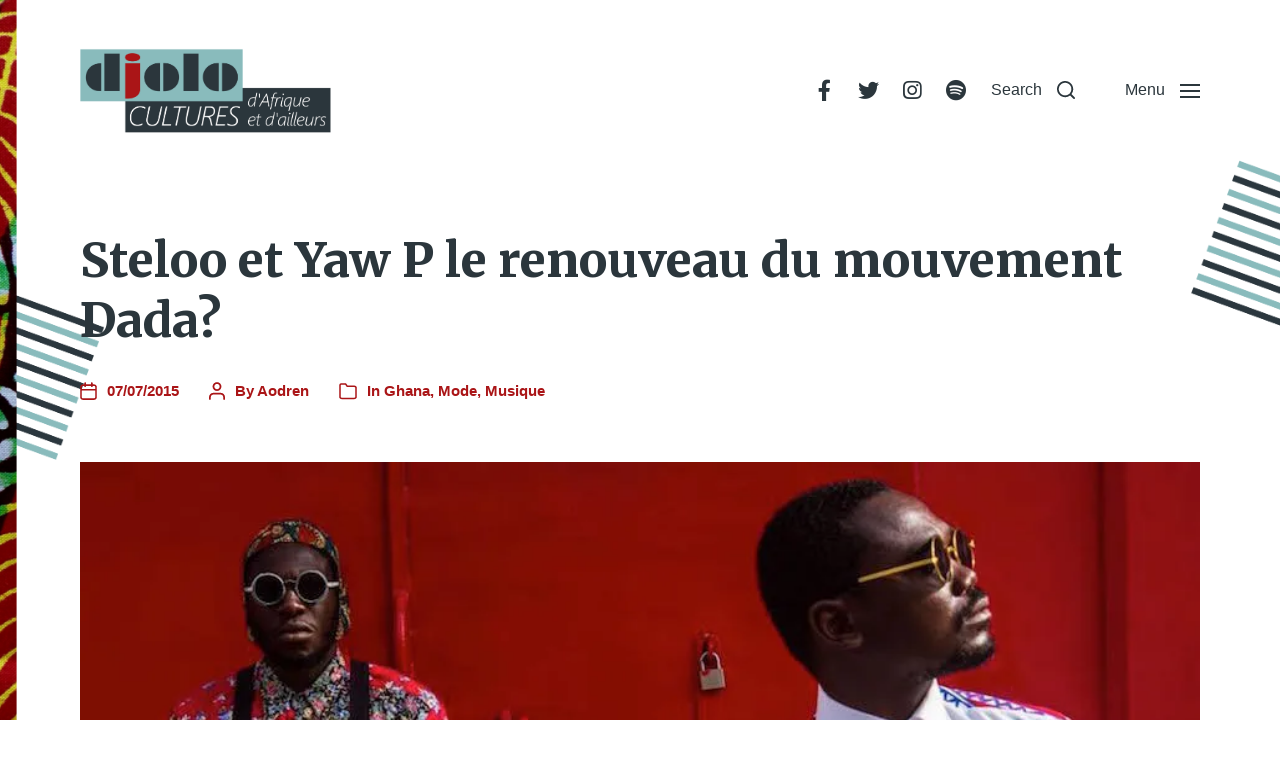

--- FILE ---
content_type: text/html; charset=UTF-8
request_url: https://djolo.net/steloo-et-yaw-p-le-renouveau-du-mouvement-dada/
body_size: 28599
content:
<!DOCTYPE html><html class="no-js" lang="fr-FR"><head><meta http-equiv="content-type" content="text/html" charset="UTF-8" /><meta name="viewport" content="width=device-width, initial-scale=1.0" /><link rel="profile" href="http://gmpg.org/xfn/11"><link rel="preconnect" href="https://fonts.gstatic.com" crossorigin><link rel="preconnect" href="https://fonts.googleapis.com"><meta name='robots' content='index, follow, max-image-preview:large, max-snippet:-1, max-video-preview:-1' /><link media="all" href="https://djolo.net/wp-content/cache/autoptimize/css/autoptimize_2b0c391e344155fce5c5f68c984f19d1.css" rel="stylesheet"><link media="print" href="https://djolo.net/wp-content/cache/autoptimize/css/autoptimize_669ade3f327b9d56d59244ed424aa3ae.css" rel="stylesheet"><title>Steloo et Yaw P le renouveau du mouvement Dada?</title><meta name="description" content="Dans leur dernier clip, les deux artistes ghanéens, Steloo et Yaw P, nous invite à une visite dadaïque du centre ville d&#039;Accra, en forme de défilé de mode !" /><link rel="canonical" href="https://djolo.net/steloo-et-yaw-p-le-renouveau-du-mouvement-dada/" /><meta property="og:locale" content="fr_FR" /><meta property="og:type" content="article" /><meta property="og:title" content="Steloo et Yaw P le renouveau du mouvement Dada?" /><meta property="og:description" content="Dans leur dernier clip, les deux artistes ghanéens, Steloo et Yaw P, nous invite à une visite dadaïque du centre ville d&#039;Accra, en forme de défilé de mode !" /><meta property="og:url" content="https://djolo.net/steloo-et-yaw-p-le-renouveau-du-mouvement-dada/" /><meta property="og:site_name" content="djolo.net" /><meta property="article:publisher" content="https://www.facebook.com/djolo.net" /><meta property="article:published_time" content="2015-07-07T15:00:05+00:00" /><meta property="og:image" content="https://i0.wp.com/djolo.net/wp-content/uploads/2015/07/11016825_854080768015975_8043466919269953942_n.jpg?fit=900%2C580&ssl=1" /><meta property="og:image:width" content="900" /><meta property="og:image:height" content="580" /><meta property="og:image:type" content="image/jpeg" /><meta name="author" content="Aodren" /><meta name="twitter:card" content="summary_large_image" /><meta name="twitter:creator" content="@Djolo_net" /><meta name="twitter:site" content="@Djolo_net" /><meta name="twitter:label1" content="Écrit par" /><meta name="twitter:data1" content="Aodren" /><meta name="twitter:label2" content="Durée de lecture estimée" /><meta name="twitter:data2" content="1 minute" /> <script type="application/ld+json" class="yoast-schema-graph">{"@context":"https://schema.org","@graph":[{"@type":"Article","@id":"https://djolo.net/steloo-et-yaw-p-le-renouveau-du-mouvement-dada/#article","isPartOf":{"@id":"https://djolo.net/steloo-et-yaw-p-le-renouveau-du-mouvement-dada/"},"author":{"name":"Aodren","@id":"https://djolo.net/#/schema/person/025f492d0d90ef5bc049a462d9e6a8e0"},"headline":"Steloo et Yaw P le renouveau du mouvement Dada?","datePublished":"2015-07-07T15:00:05+00:00","mainEntityOfPage":{"@id":"https://djolo.net/steloo-et-yaw-p-le-renouveau-du-mouvement-dada/"},"wordCount":284,"commentCount":1,"publisher":{"@id":"https://djolo.net/#organization"},"image":{"@id":"https://djolo.net/steloo-et-yaw-p-le-renouveau-du-mouvement-dada/#primaryimage"},"thumbnailUrl":"https://i0.wp.com/djolo.net/wp-content/uploads/2015/07/11016825_854080768015975_8043466919269953942_n.jpg?fit=900%2C580&ssl=1","keywords":["Accra House Music","ambient-step","Dadaïsme","Fashion Statement","Go Lokal","mode ghana","musique electronique","renouveau du mouvement Dada","Steloo","Steloo et Yaw P","Yaw P"],"articleSection":["Ghana","Mode","Musique"],"inLanguage":"fr-FR","potentialAction":[{"@type":"CommentAction","name":"Comment","target":["https://djolo.net/steloo-et-yaw-p-le-renouveau-du-mouvement-dada/#respond"]}]},{"@type":"WebPage","@id":"https://djolo.net/steloo-et-yaw-p-le-renouveau-du-mouvement-dada/","url":"https://djolo.net/steloo-et-yaw-p-le-renouveau-du-mouvement-dada/","name":"Steloo et Yaw P le renouveau du mouvement Dada?","isPartOf":{"@id":"https://djolo.net/#website"},"primaryImageOfPage":{"@id":"https://djolo.net/steloo-et-yaw-p-le-renouveau-du-mouvement-dada/#primaryimage"},"image":{"@id":"https://djolo.net/steloo-et-yaw-p-le-renouveau-du-mouvement-dada/#primaryimage"},"thumbnailUrl":"https://i0.wp.com/djolo.net/wp-content/uploads/2015/07/11016825_854080768015975_8043466919269953942_n.jpg?fit=900%2C580&ssl=1","datePublished":"2015-07-07T15:00:05+00:00","description":"Dans leur dernier clip, les deux artistes ghanéens, Steloo et Yaw P, nous invite à une visite dadaïque du centre ville d'Accra, en forme de défilé de mode !","breadcrumb":{"@id":"https://djolo.net/steloo-et-yaw-p-le-renouveau-du-mouvement-dada/#breadcrumb"},"inLanguage":"fr-FR","potentialAction":[{"@type":"ReadAction","target":["https://djolo.net/steloo-et-yaw-p-le-renouveau-du-mouvement-dada/"]}]},{"@type":"ImageObject","inLanguage":"fr-FR","@id":"https://djolo.net/steloo-et-yaw-p-le-renouveau-du-mouvement-dada/#primaryimage","url":"https://i0.wp.com/djolo.net/wp-content/uploads/2015/07/11016825_854080768015975_8043466919269953942_n.jpg?fit=900%2C580&ssl=1","contentUrl":"https://i0.wp.com/djolo.net/wp-content/uploads/2015/07/11016825_854080768015975_8043466919269953942_n.jpg?fit=900%2C580&ssl=1","width":900,"height":580,"caption":"Steloo et Yaw P Fashion Statement Djolo Ghana"},{"@type":"BreadcrumbList","@id":"https://djolo.net/steloo-et-yaw-p-le-renouveau-du-mouvement-dada/#breadcrumb","itemListElement":[{"@type":"ListItem","position":1,"name":"Accueil","item":"https://djolo.net/"},{"@type":"ListItem","position":2,"name":"Steloo et Yaw P le renouveau du mouvement Dada?"}]},{"@type":"WebSite","@id":"https://djolo.net/#website","url":"https://djolo.net/","name":"djolo.net","description":"","publisher":{"@id":"https://djolo.net/#organization"},"alternateName":"djolo","potentialAction":[{"@type":"SearchAction","target":{"@type":"EntryPoint","urlTemplate":"https://djolo.net/?s={search_term_string}"},"query-input":{"@type":"PropertyValueSpecification","valueRequired":true,"valueName":"search_term_string"}}],"inLanguage":"fr-FR"},{"@type":"Organization","@id":"https://djolo.net/#organization","name":"djolo.net","alternateName":"djolo","url":"https://djolo.net/","logo":{"@type":"ImageObject","inLanguage":"fr-FR","@id":"https://djolo.net/#/schema/logo/image/","url":"https://i0.wp.com/djolo.net/wp-content/uploads/2022/05/cropped-cropped-Logo-Djolo-3.png?fit=1365%2C489&ssl=1","contentUrl":"https://i0.wp.com/djolo.net/wp-content/uploads/2022/05/cropped-cropped-Logo-Djolo-3.png?fit=1365%2C489&ssl=1","width":1365,"height":489,"caption":"djolo.net"},"image":{"@id":"https://djolo.net/#/schema/logo/image/"},"sameAs":["https://www.facebook.com/djolo.net","https://x.com/Djolo_net","https://www.instagram.com/djolocultures/","https://www.youtube.com/@AodrenFromDjolonet","https://www.tumblr.com/aodren-djolo"]},{"@type":"Person","@id":"https://djolo.net/#/schema/person/025f492d0d90ef5bc049a462d9e6a8e0","name":"Aodren","image":{"@type":"ImageObject","inLanguage":"fr-FR","@id":"https://djolo.net/#/schema/person/image/","url":"https://secure.gravatar.com/avatar/00417814e5338b757da560dbf1b237d6a5d3a3486cb01a91b7e7055dd17cf251?s=96&d=mm&r=g","contentUrl":"https://secure.gravatar.com/avatar/00417814e5338b757da560dbf1b237d6a5d3a3486cb01a91b7e7055dd17cf251?s=96&d=mm&r=g","caption":"Aodren"},"sameAs":["http://djolo.net"],"url":"https://djolo.net/author/aodren/"}]}</script> <link rel='dns-prefetch' href='//secure.gravatar.com' /><link rel='dns-prefetch' href='//stats.wp.com' /><link rel='dns-prefetch' href='//v0.wordpress.com' /><link rel='dns-prefetch' href='//jetpack.wordpress.com' /><link rel='dns-prefetch' href='//s0.wp.com' /><link rel='dns-prefetch' href='//public-api.wordpress.com' /><link rel='dns-prefetch' href='//0.gravatar.com' /><link rel='dns-prefetch' href='//1.gravatar.com' /><link rel='dns-prefetch' href='//2.gravatar.com' /><link rel='dns-prefetch' href='//widgets.wp.com' /><link rel='preconnect' href='//i0.wp.com' /><link rel="alternate" type="application/rss+xml" title="djolo.net &raquo; Flux" href="https://djolo.net/feed/" /><link rel="alternate" type="application/rss+xml" title="djolo.net &raquo; Flux des commentaires" href="https://djolo.net/comments/feed/" /><link rel="alternate" type="application/rss+xml" title="djolo.net &raquo; Steloo et Yaw P le renouveau du mouvement Dada? Flux des commentaires" href="https://djolo.net/steloo-et-yaw-p-le-renouveau-du-mouvement-dada/feed/" /><link rel="alternate" title="oEmbed (JSON)" type="application/json+oembed" href="https://djolo.net/wp-json/oembed/1.0/embed?url=https%3A%2F%2Fdjolo.net%2Fsteloo-et-yaw-p-le-renouveau-du-mouvement-dada%2F" /><link rel="alternate" title="oEmbed (XML)" type="text/xml+oembed" href="https://djolo.net/wp-json/oembed/1.0/embed?url=https%3A%2F%2Fdjolo.net%2Fsteloo-et-yaw-p-le-renouveau-du-mouvement-dada%2F&#038;format=xml" />  <script src="//www.googletagmanager.com/gtag/js?id=G-8ZHLDN29NK"  data-cfasync="false" data-wpfc-render="false" type="text/javascript" async></script> <script data-cfasync="false" data-wpfc-render="false" type="text/javascript">var mi_version='9.11.1';var mi_track_user=true;var mi_no_track_reason='';var MonsterInsightsDefaultLocations={"page_location":"https:\/\/djolo.net\/steloo-et-yaw-p-le-renouveau-du-mouvement-dada\/"};if(typeof MonsterInsightsPrivacyGuardFilter==='function'){var MonsterInsightsLocations=(typeof MonsterInsightsExcludeQuery==='object')?MonsterInsightsPrivacyGuardFilter(MonsterInsightsExcludeQuery):MonsterInsightsPrivacyGuardFilter(MonsterInsightsDefaultLocations);}else{var MonsterInsightsLocations=(typeof MonsterInsightsExcludeQuery==='object')?MonsterInsightsExcludeQuery:MonsterInsightsDefaultLocations;}
var disableStrs=['ga-disable-G-8ZHLDN29NK',];function __gtagTrackerIsOptedOut(){for(var index=0;index<disableStrs.length;index++){if(document.cookie.indexOf(disableStrs[index]+'=true')>-1){return true;}}
return false;}
if(__gtagTrackerIsOptedOut()){for(var index=0;index<disableStrs.length;index++){window[disableStrs[index]]=true;}}
function __gtagTrackerOptout(){for(var index=0;index<disableStrs.length;index++){document.cookie=disableStrs[index]+'=true; expires=Thu, 31 Dec 2099 23:59:59 UTC; path=/';window[disableStrs[index]]=true;}}
if('undefined'===typeof gaOptout){function gaOptout(){__gtagTrackerOptout();}}
window.dataLayer=window.dataLayer||[];window.MonsterInsightsDualTracker={helpers:{},trackers:{},};if(mi_track_user){function __gtagDataLayer(){dataLayer.push(arguments);}
function __gtagTracker(type,name,parameters){if(!parameters){parameters={};}
if(parameters.send_to){__gtagDataLayer.apply(null,arguments);return;}
if(type==='event'){parameters.send_to=monsterinsights_frontend.v4_id;var hookName=name;if(typeof parameters['event_category']!=='undefined'){hookName=parameters['event_category']+':'+name;}
if(typeof MonsterInsightsDualTracker.trackers[hookName]!=='undefined'){MonsterInsightsDualTracker.trackers[hookName](parameters);}else{__gtagDataLayer('event',name,parameters);}}else{__gtagDataLayer.apply(null,arguments);}}
__gtagTracker('js',new Date());__gtagTracker('set',{'developer_id.dZGIzZG':true,});if(MonsterInsightsLocations.page_location){__gtagTracker('set',MonsterInsightsLocations);}
__gtagTracker('config','G-8ZHLDN29NK',{"forceSSL":"true"});window.gtag=__gtagTracker;(function(){var noopfn=function(){return null;};var newtracker=function(){return new Tracker();};var Tracker=function(){return null;};var p=Tracker.prototype;p.get=noopfn;p.set=noopfn;p.send=function(){var args=Array.prototype.slice.call(arguments);args.unshift('send');__gaTracker.apply(null,args);};var __gaTracker=function(){var len=arguments.length;if(len===0){return;}
var f=arguments[len-1];if(typeof f!=='object'||f===null||typeof f.hitCallback!=='function'){if('send'===arguments[0]){var hitConverted,hitObject=false,action;if('event'===arguments[1]){if('undefined'!==typeof arguments[3]){hitObject={'eventAction':arguments[3],'eventCategory':arguments[2],'eventLabel':arguments[4],'value':arguments[5]?arguments[5]:1,}}}
if('pageview'===arguments[1]){if('undefined'!==typeof arguments[2]){hitObject={'eventAction':'page_view','page_path':arguments[2],}}}
if(typeof arguments[2]==='object'){hitObject=arguments[2];}
if(typeof arguments[5]==='object'){Object.assign(hitObject,arguments[5]);}
if('undefined'!==typeof arguments[1].hitType){hitObject=arguments[1];if('pageview'===hitObject.hitType){hitObject.eventAction='page_view';}}
if(hitObject){action='timing'===arguments[1].hitType?'timing_complete':hitObject.eventAction;hitConverted=mapArgs(hitObject);__gtagTracker('event',action,hitConverted);}}
return;}
function mapArgs(args){var arg,hit={};var gaMap={'eventCategory':'event_category','eventAction':'event_action','eventLabel':'event_label','eventValue':'event_value','nonInteraction':'non_interaction','timingCategory':'event_category','timingVar':'name','timingValue':'value','timingLabel':'event_label','page':'page_path','location':'page_location','title':'page_title','referrer':'page_referrer',};for(arg in args){if(!(!args.hasOwnProperty(arg)||!gaMap.hasOwnProperty(arg))){hit[gaMap[arg]]=args[arg];}else{hit[arg]=args[arg];}}
return hit;}
try{f.hitCallback();}catch(ex){}};__gaTracker.create=newtracker;__gaTracker.getByName=newtracker;__gaTracker.getAll=function(){return[];};__gaTracker.remove=noopfn;__gaTracker.loaded=true;window['__gaTracker']=__gaTracker;})();}else{console.log("");(function(){function __gtagTracker(){return null;}
window['__gtagTracker']=__gtagTracker;window['gtag']=__gtagTracker;})();}</script> <style id='wp-img-auto-sizes-contain-inline-css' type='text/css'>img:is([sizes=auto i],[sizes^="auto," i]){contain-intrinsic-size:3000px 1500px}</style><style id='wp-emoji-styles-inline-css' type='text/css'>img.wp-smiley,img.emoji{display:inline !important;border:none !important;box-shadow:none !important;height:1em !important;width:1em !important;margin:0 .07em !important;vertical-align:-.1em !important;background:0 0 !important;padding:0 !important}</style><style id='wp-block-library-inline-css' type='text/css'>:root{--wp-block-synced-color:#7a00df;--wp-block-synced-color--rgb:122,0,223;--wp-bound-block-color:var(--wp-block-synced-color);--wp-editor-canvas-background:#ddd;--wp-admin-theme-color:#007cba;--wp-admin-theme-color--rgb:0,124,186;--wp-admin-theme-color-darker-10:#006ba1;--wp-admin-theme-color-darker-10--rgb:0,107,160.5;--wp-admin-theme-color-darker-20:#005a87;--wp-admin-theme-color-darker-20--rgb:0,90,135;--wp-admin-border-width-focus:2px}@media (min-resolution:192dpi){:root{--wp-admin-border-width-focus:1.5px}}.wp-element-button{cursor:pointer}:root .has-very-light-gray-background-color{background-color:#eee}:root .has-very-dark-gray-background-color{background-color:#313131}:root .has-very-light-gray-color{color:#eee}:root .has-very-dark-gray-color{color:#313131}:root .has-vivid-green-cyan-to-vivid-cyan-blue-gradient-background{background:linear-gradient(135deg,#00d084,#0693e3)}:root .has-purple-crush-gradient-background{background:linear-gradient(135deg,#34e2e4,#4721fb 50%,#ab1dfe)}:root .has-hazy-dawn-gradient-background{background:linear-gradient(135deg,#faaca8,#dad0ec)}:root .has-subdued-olive-gradient-background{background:linear-gradient(135deg,#fafae1,#67a671)}:root .has-atomic-cream-gradient-background{background:linear-gradient(135deg,#fdd79a,#004a59)}:root .has-nightshade-gradient-background{background:linear-gradient(135deg,#330968,#31cdcf)}:root .has-midnight-gradient-background{background:linear-gradient(135deg,#020381,#2874fc)}:root{--wp--preset--font-size--normal:16px;--wp--preset--font-size--huge:42px}.has-regular-font-size{font-size:1em}.has-larger-font-size{font-size:2.625em}.has-normal-font-size{font-size:var(--wp--preset--font-size--normal)}.has-huge-font-size{font-size:var(--wp--preset--font-size--huge)}.has-text-align-center{text-align:center}.has-text-align-left{text-align:left}.has-text-align-right{text-align:right}.has-fit-text{white-space:nowrap !important}#end-resizable-editor-section{display:none}.aligncenter{clear:both}.items-justified-left{justify-content:flex-start}.items-justified-center{justify-content:center}.items-justified-right{justify-content:flex-end}.items-justified-space-between{justify-content:space-between}.screen-reader-text{border:0;clip-path:inset(50%);height:1px;margin:-1px;overflow:hidden;padding:0;position:absolute;width:1px;word-wrap:normal !important}.screen-reader-text:focus{background-color:#ddd;clip-path:none;color:#444;display:block;font-size:1em;height:auto;left:5px;line-height:normal;padding:15px 23px 14px;text-decoration:none;top:5px;width:auto;z-index:100000}html :where(.has-border-color){border-style:solid}html :where([style*=border-top-color]){border-top-style:solid}html :where([style*=border-right-color]){border-right-style:solid}html :where([style*=border-bottom-color]){border-bottom-style:solid}html :where([style*=border-left-color]){border-left-style:solid}html :where([style*=border-width]){border-style:solid}html :where([style*=border-top-width]){border-top-style:solid}html :where([style*=border-right-width]){border-right-style:solid}html :where([style*=border-bottom-width]){border-bottom-style:solid}html :where([style*=border-left-width]){border-left-style:solid}html :where(img[class*=wp-image-]){height:auto;max-width:100%}:where(figure){margin:0 0 1em}html :where(.is-position-sticky){--wp-admin--admin-bar--position-offset:var(--wp-admin--admin-bar--height,0px)}@media screen and (max-width:600px){html :where(.is-position-sticky){--wp-admin--admin-bar--position-offset:0px}}</style><style id='wp-block-embed-inline-css' type='text/css'>.wp-block-embed.alignleft,.wp-block-embed.alignright,.wp-block[data-align=left]>[data-type="core/embed"],.wp-block[data-align=right]>[data-type="core/embed"]{max-width:360px;width:100%}.wp-block-embed.alignleft .wp-block-embed__wrapper,.wp-block-embed.alignright .wp-block-embed__wrapper,.wp-block[data-align=left]>[data-type="core/embed"] .wp-block-embed__wrapper,.wp-block[data-align=right]>[data-type="core/embed"] .wp-block-embed__wrapper{min-width:280px}.wp-block-cover .wp-block-embed{min-height:240px;min-width:320px}.wp-block-embed{overflow-wrap:break-word}.wp-block-embed :where(figcaption){margin-bottom:1em;margin-top:.5em}.wp-block-embed iframe{max-width:100%}.wp-block-embed__wrapper{position:relative}.wp-embed-responsive .wp-has-aspect-ratio .wp-block-embed__wrapper:before{content:"";display:block;padding-top:50%}.wp-embed-responsive .wp-has-aspect-ratio iframe{bottom:0;height:100%;left:0;position:absolute;right:0;top:0;width:100%}.wp-embed-responsive .wp-embed-aspect-21-9 .wp-block-embed__wrapper:before{padding-top:42.85%}.wp-embed-responsive .wp-embed-aspect-18-9 .wp-block-embed__wrapper:before{padding-top:50%}.wp-embed-responsive .wp-embed-aspect-16-9 .wp-block-embed__wrapper:before{padding-top:56.25%}.wp-embed-responsive .wp-embed-aspect-4-3 .wp-block-embed__wrapper:before{padding-top:75%}.wp-embed-responsive .wp-embed-aspect-1-1 .wp-block-embed__wrapper:before{padding-top:100%}.wp-embed-responsive .wp-embed-aspect-9-16 .wp-block-embed__wrapper:before{padding-top:177.77%}.wp-embed-responsive .wp-embed-aspect-1-2 .wp-block-embed__wrapper:before{padding-top:200%}</style><style id='wp-block-social-links-inline-css' type='text/css'>.wp-block-social-links{background:0 0;box-sizing:border-box;margin-left:0;padding-left:0;padding-right:0;text-indent:0}.wp-block-social-links .wp-social-link a,.wp-block-social-links .wp-social-link a:hover{border-bottom:0;box-shadow:none;text-decoration:none}.wp-block-social-links .wp-social-link svg{height:1em;width:1em}.wp-block-social-links .wp-social-link span:not(.screen-reader-text){font-size:.65em;margin-left:.5em;margin-right:.5em}.wp-block-social-links.has-small-icon-size{font-size:16px}.wp-block-social-links,.wp-block-social-links.has-normal-icon-size{font-size:24px}.wp-block-social-links.has-large-icon-size{font-size:36px}.wp-block-social-links.has-huge-icon-size{font-size:48px}.wp-block-social-links.aligncenter{display:flex;justify-content:center}.wp-block-social-links.alignright{justify-content:flex-end}.wp-block-social-link{border-radius:9999px;display:block}@media not (prefers-reduced-motion){.wp-block-social-link{transition:transform .1s ease}}.wp-block-social-link{height:auto}.wp-block-social-link a{align-items:center;display:flex;line-height:0}.wp-block-social-link:hover{transform:scale(1.1)}.wp-block-social-links .wp-block-social-link.wp-social-link{display:inline-block;margin:0;padding:0}.wp-block-social-links .wp-block-social-link.wp-social-link .wp-block-social-link-anchor,.wp-block-social-links .wp-block-social-link.wp-social-link .wp-block-social-link-anchor svg,.wp-block-social-links .wp-block-social-link.wp-social-link .wp-block-social-link-anchor:active,.wp-block-social-links .wp-block-social-link.wp-social-link .wp-block-social-link-anchor:hover,.wp-block-social-links .wp-block-social-link.wp-social-link .wp-block-social-link-anchor:visited{color:currentColor;fill:currentColor}:where(.wp-block-social-links:not(.is-style-logos-only)) .wp-social-link{background-color:#f0f0f0;color:#444}:where(.wp-block-social-links:not(.is-style-logos-only)) .wp-social-link-amazon{background-color:#f90;color:#fff}:where(.wp-block-social-links:not(.is-style-logos-only)) .wp-social-link-bandcamp{background-color:#1ea0c3;color:#fff}:where(.wp-block-social-links:not(.is-style-logos-only)) .wp-social-link-behance{background-color:#0757fe;color:#fff}:where(.wp-block-social-links:not(.is-style-logos-only)) .wp-social-link-bluesky{background-color:#0a7aff;color:#fff}:where(.wp-block-social-links:not(.is-style-logos-only)) .wp-social-link-codepen{background-color:#1e1f26;color:#fff}:where(.wp-block-social-links:not(.is-style-logos-only)) .wp-social-link-deviantart{background-color:#02e49b;color:#fff}:where(.wp-block-social-links:not(.is-style-logos-only)) .wp-social-link-discord{background-color:#5865f2;color:#fff}:where(.wp-block-social-links:not(.is-style-logos-only)) .wp-social-link-dribbble{background-color:#e94c89;color:#fff}:where(.wp-block-social-links:not(.is-style-logos-only)) .wp-social-link-dropbox{background-color:#4280ff;color:#fff}:where(.wp-block-social-links:not(.is-style-logos-only)) .wp-social-link-etsy{background-color:#f45800;color:#fff}:where(.wp-block-social-links:not(.is-style-logos-only)) .wp-social-link-facebook{background-color:#0866ff;color:#fff}:where(.wp-block-social-links:not(.is-style-logos-only)) .wp-social-link-fivehundredpx{background-color:#000;color:#fff}:where(.wp-block-social-links:not(.is-style-logos-only)) .wp-social-link-flickr{background-color:#0461dd;color:#fff}:where(.wp-block-social-links:not(.is-style-logos-only)) .wp-social-link-foursquare{background-color:#e65678;color:#fff}:where(.wp-block-social-links:not(.is-style-logos-only)) .wp-social-link-github{background-color:#24292d;color:#fff}:where(.wp-block-social-links:not(.is-style-logos-only)) .wp-social-link-goodreads{background-color:#eceadd;color:#382110}:where(.wp-block-social-links:not(.is-style-logos-only)) .wp-social-link-google{background-color:#ea4434;color:#fff}:where(.wp-block-social-links:not(.is-style-logos-only)) .wp-social-link-gravatar{background-color:#1d4fc4;color:#fff}:where(.wp-block-social-links:not(.is-style-logos-only)) .wp-social-link-instagram{background-color:#f00075;color:#fff}:where(.wp-block-social-links:not(.is-style-logos-only)) .wp-social-link-lastfm{background-color:#e21b24;color:#fff}:where(.wp-block-social-links:not(.is-style-logos-only)) .wp-social-link-linkedin{background-color:#0d66c2;color:#fff}:where(.wp-block-social-links:not(.is-style-logos-only)) .wp-social-link-mastodon{background-color:#3288d4;color:#fff}:where(.wp-block-social-links:not(.is-style-logos-only)) .wp-social-link-medium{background-color:#000;color:#fff}:where(.wp-block-social-links:not(.is-style-logos-only)) .wp-social-link-meetup{background-color:#f6405f;color:#fff}:where(.wp-block-social-links:not(.is-style-logos-only)) .wp-social-link-patreon{background-color:#000;color:#fff}:where(.wp-block-social-links:not(.is-style-logos-only)) .wp-social-link-pinterest{background-color:#e60122;color:#fff}:where(.wp-block-social-links:not(.is-style-logos-only)) .wp-social-link-pocket{background-color:#ef4155;color:#fff}:where(.wp-block-social-links:not(.is-style-logos-only)) .wp-social-link-reddit{background-color:#ff4500;color:#fff}:where(.wp-block-social-links:not(.is-style-logos-only)) .wp-social-link-skype{background-color:#0478d7;color:#fff}:where(.wp-block-social-links:not(.is-style-logos-only)) .wp-social-link-snapchat{background-color:#fefc00;color:#fff;stroke:#000}:where(.wp-block-social-links:not(.is-style-logos-only)) .wp-social-link-soundcloud{background-color:#ff5600;color:#fff}:where(.wp-block-social-links:not(.is-style-logos-only)) .wp-social-link-spotify{background-color:#1bd760;color:#fff}:where(.wp-block-social-links:not(.is-style-logos-only)) .wp-social-link-telegram{background-color:#2aabee;color:#fff}:where(.wp-block-social-links:not(.is-style-logos-only)) .wp-social-link-threads{background-color:#000;color:#fff}:where(.wp-block-social-links:not(.is-style-logos-only)) .wp-social-link-tiktok{background-color:#000;color:#fff}:where(.wp-block-social-links:not(.is-style-logos-only)) .wp-social-link-tumblr{background-color:#011835;color:#fff}:where(.wp-block-social-links:not(.is-style-logos-only)) .wp-social-link-twitch{background-color:#6440a4;color:#fff}:where(.wp-block-social-links:not(.is-style-logos-only)) .wp-social-link-twitter{background-color:#1da1f2;color:#fff}:where(.wp-block-social-links:not(.is-style-logos-only)) .wp-social-link-vimeo{background-color:#1eb7ea;color:#fff}:where(.wp-block-social-links:not(.is-style-logos-only)) .wp-social-link-vk{background-color:#4680c2;color:#fff}:where(.wp-block-social-links:not(.is-style-logos-only)) .wp-social-link-wordpress{background-color:#3499cd;color:#fff}:where(.wp-block-social-links:not(.is-style-logos-only)) .wp-social-link-whatsapp{background-color:#25d366;color:#fff}:where(.wp-block-social-links:not(.is-style-logos-only)) .wp-social-link-x{background-color:#000;color:#fff}:where(.wp-block-social-links:not(.is-style-logos-only)) .wp-social-link-yelp{background-color:#d32422;color:#fff}:where(.wp-block-social-links:not(.is-style-logos-only)) .wp-social-link-youtube{background-color:red;color:#fff}:where(.wp-block-social-links.is-style-logos-only) .wp-social-link{background:0 0}:where(.wp-block-social-links.is-style-logos-only) .wp-social-link svg{height:1.25em;width:1.25em}:where(.wp-block-social-links.is-style-logos-only) .wp-social-link-amazon{color:#f90}:where(.wp-block-social-links.is-style-logos-only) .wp-social-link-bandcamp{color:#1ea0c3}:where(.wp-block-social-links.is-style-logos-only) .wp-social-link-behance{color:#0757fe}:where(.wp-block-social-links.is-style-logos-only) .wp-social-link-bluesky{color:#0a7aff}:where(.wp-block-social-links.is-style-logos-only) .wp-social-link-codepen{color:#1e1f26}:where(.wp-block-social-links.is-style-logos-only) .wp-social-link-deviantart{color:#02e49b}:where(.wp-block-social-links.is-style-logos-only) .wp-social-link-discord{color:#5865f2}:where(.wp-block-social-links.is-style-logos-only) .wp-social-link-dribbble{color:#e94c89}:where(.wp-block-social-links.is-style-logos-only) .wp-social-link-dropbox{color:#4280ff}:where(.wp-block-social-links.is-style-logos-only) .wp-social-link-etsy{color:#f45800}:where(.wp-block-social-links.is-style-logos-only) .wp-social-link-facebook{color:#0866ff}:where(.wp-block-social-links.is-style-logos-only) .wp-social-link-fivehundredpx{color:#000}:where(.wp-block-social-links.is-style-logos-only) .wp-social-link-flickr{color:#0461dd}:where(.wp-block-social-links.is-style-logos-only) .wp-social-link-foursquare{color:#e65678}:where(.wp-block-social-links.is-style-logos-only) .wp-social-link-github{color:#24292d}:where(.wp-block-social-links.is-style-logos-only) .wp-social-link-goodreads{color:#382110}:where(.wp-block-social-links.is-style-logos-only) .wp-social-link-google{color:#ea4434}:where(.wp-block-social-links.is-style-logos-only) .wp-social-link-gravatar{color:#1d4fc4}:where(.wp-block-social-links.is-style-logos-only) .wp-social-link-instagram{color:#f00075}:where(.wp-block-social-links.is-style-logos-only) .wp-social-link-lastfm{color:#e21b24}:where(.wp-block-social-links.is-style-logos-only) .wp-social-link-linkedin{color:#0d66c2}:where(.wp-block-social-links.is-style-logos-only) .wp-social-link-mastodon{color:#3288d4}:where(.wp-block-social-links.is-style-logos-only) .wp-social-link-medium{color:#000}:where(.wp-block-social-links.is-style-logos-only) .wp-social-link-meetup{color:#f6405f}:where(.wp-block-social-links.is-style-logos-only) .wp-social-link-patreon{color:#000}:where(.wp-block-social-links.is-style-logos-only) .wp-social-link-pinterest{color:#e60122}:where(.wp-block-social-links.is-style-logos-only) .wp-social-link-pocket{color:#ef4155}:where(.wp-block-social-links.is-style-logos-only) .wp-social-link-reddit{color:#ff4500}:where(.wp-block-social-links.is-style-logos-only) .wp-social-link-skype{color:#0478d7}:where(.wp-block-social-links.is-style-logos-only) .wp-social-link-snapchat{color:#fff;stroke:#000}:where(.wp-block-social-links.is-style-logos-only) .wp-social-link-soundcloud{color:#ff5600}:where(.wp-block-social-links.is-style-logos-only) .wp-social-link-spotify{color:#1bd760}:where(.wp-block-social-links.is-style-logos-only) .wp-social-link-telegram{color:#2aabee}:where(.wp-block-social-links.is-style-logos-only) .wp-social-link-threads{color:#000}:where(.wp-block-social-links.is-style-logos-only) .wp-social-link-tiktok{color:#000}:where(.wp-block-social-links.is-style-logos-only) .wp-social-link-tumblr{color:#011835}:where(.wp-block-social-links.is-style-logos-only) .wp-social-link-twitch{color:#6440a4}:where(.wp-block-social-links.is-style-logos-only) .wp-social-link-twitter{color:#1da1f2}:where(.wp-block-social-links.is-style-logos-only) .wp-social-link-vimeo{color:#1eb7ea}:where(.wp-block-social-links.is-style-logos-only) .wp-social-link-vk{color:#4680c2}:where(.wp-block-social-links.is-style-logos-only) .wp-social-link-whatsapp{color:#25d366}:where(.wp-block-social-links.is-style-logos-only) .wp-social-link-wordpress{color:#3499cd}:where(.wp-block-social-links.is-style-logos-only) .wp-social-link-x{color:#000}:where(.wp-block-social-links.is-style-logos-only) .wp-social-link-yelp{color:#d32422}:where(.wp-block-social-links.is-style-logos-only) .wp-social-link-youtube{color:red}.wp-block-social-links.is-style-pill-shape .wp-social-link{width:auto}:root :where(.wp-block-social-links .wp-social-link a){padding:.25em}:root :where(.wp-block-social-links.is-style-logos-only .wp-social-link a){padding:0}:root :where(.wp-block-social-links.is-style-pill-shape .wp-social-link a){padding-left:.6666666667em;padding-right:.6666666667em}.wp-block-social-links:not(.has-icon-color):not(.has-icon-background-color) .wp-social-link-snapchat .wp-block-social-link-label{color:#000}</style><style id='global-styles-inline-css' type='text/css'>:root{--wp--preset--aspect-ratio--square:1;--wp--preset--aspect-ratio--4-3:4/3;--wp--preset--aspect-ratio--3-4:3/4;--wp--preset--aspect-ratio--3-2:3/2;--wp--preset--aspect-ratio--2-3:2/3;--wp--preset--aspect-ratio--16-9:16/9;--wp--preset--aspect-ratio--9-16:9/16;--wp--preset--color--black:#000;--wp--preset--color--cyan-bluish-gray:#abb8c3;--wp--preset--color--white:#fff;--wp--preset--color--pale-pink:#f78da7;--wp--preset--color--vivid-red:#cf2e2e;--wp--preset--color--luminous-vivid-orange:#ff6900;--wp--preset--color--luminous-vivid-amber:#fcb900;--wp--preset--color--light-green-cyan:#7bdcb5;--wp--preset--color--vivid-green-cyan:#00d084;--wp--preset--color--pale-cyan-blue:#8ed1fc;--wp--preset--color--vivid-cyan-blue:#0693e3;--wp--preset--color--vivid-purple:#9b51e0;--wp--preset--color--accent:#aa1517;--wp--preset--color--primary:#2b363c;--wp--preset--color--headings:#2b363c;--wp--preset--color--buttons-background:#89bbbc;--wp--preset--color--buttons-text:#fff;--wp--preset--color--secondary:#747579;--wp--preset--color--border:#e1e1e3;--wp--preset--color--light-background:#f1f1f3;--wp--preset--color--background:#fff;--wp--preset--gradient--vivid-cyan-blue-to-vivid-purple:linear-gradient(135deg,#0693e3 0%,#9b51e0 100%);--wp--preset--gradient--light-green-cyan-to-vivid-green-cyan:linear-gradient(135deg,#7adcb4 0%,#00d082 100%);--wp--preset--gradient--luminous-vivid-amber-to-luminous-vivid-orange:linear-gradient(135deg,#fcb900 0%,#ff6900 100%);--wp--preset--gradient--luminous-vivid-orange-to-vivid-red:linear-gradient(135deg,#ff6900 0%,#cf2e2e 100%);--wp--preset--gradient--very-light-gray-to-cyan-bluish-gray:linear-gradient(135deg,#eee 0%,#a9b8c3 100%);--wp--preset--gradient--cool-to-warm-spectrum:linear-gradient(135deg,#4aeadc 0%,#9778d1 20%,#cf2aba 40%,#ee2c82 60%,#fb6962 80%,#fef84c 100%);--wp--preset--gradient--blush-light-purple:linear-gradient(135deg,#ffceec 0%,#9896f0 100%);--wp--preset--gradient--blush-bordeaux:linear-gradient(135deg,#fecda5 0%,#fe2d2d 50%,#6b003e 100%);--wp--preset--gradient--luminous-dusk:linear-gradient(135deg,#ffcb70 0%,#c751c0 50%,#4158d0 100%);--wp--preset--gradient--pale-ocean:linear-gradient(135deg,#fff5cb 0%,#b6e3d4 50%,#33a7b5 100%);--wp--preset--gradient--electric-grass:linear-gradient(135deg,#caf880 0%,#71ce7e 100%);--wp--preset--gradient--midnight:linear-gradient(135deg,#020381 0%,#2874fc 100%);--wp--preset--font-size--small:16px;--wp--preset--font-size--medium:20px;--wp--preset--font-size--large:24px;--wp--preset--font-size--x-large:42px;--wp--preset--font-size--normal:19px;--wp--preset--font-size--larger:32px;--wp--preset--spacing--20:.44rem;--wp--preset--spacing--30:.67rem;--wp--preset--spacing--40:1rem;--wp--preset--spacing--50:1.5rem;--wp--preset--spacing--60:2.25rem;--wp--preset--spacing--70:3.38rem;--wp--preset--spacing--80:5.06rem;--wp--preset--shadow--natural:6px 6px 9px rgba(0,0,0,.2);--wp--preset--shadow--deep:12px 12px 50px rgba(0,0,0,.4);--wp--preset--shadow--sharp:6px 6px 0px rgba(0,0,0,.2);--wp--preset--shadow--outlined:6px 6px 0px -3px #fff,6px 6px #000;--wp--preset--shadow--crisp:6px 6px 0px #000}:where(.is-layout-flex){gap:.5em}:where(.is-layout-grid){gap:.5em}body .is-layout-flex{display:flex}.is-layout-flex{flex-wrap:wrap;align-items:center}.is-layout-flex>:is(*,div){margin:0}body .is-layout-grid{display:grid}.is-layout-grid>:is(*,div){margin:0}:where(.wp-block-columns.is-layout-flex){gap:2em}:where(.wp-block-columns.is-layout-grid){gap:2em}:where(.wp-block-post-template.is-layout-flex){gap:1.25em}:where(.wp-block-post-template.is-layout-grid){gap:1.25em}.has-black-color{color:var(--wp--preset--color--black) !important}.has-cyan-bluish-gray-color{color:var(--wp--preset--color--cyan-bluish-gray) !important}.has-white-color{color:var(--wp--preset--color--white) !important}.has-pale-pink-color{color:var(--wp--preset--color--pale-pink) !important}.has-vivid-red-color{color:var(--wp--preset--color--vivid-red) !important}.has-luminous-vivid-orange-color{color:var(--wp--preset--color--luminous-vivid-orange) !important}.has-luminous-vivid-amber-color{color:var(--wp--preset--color--luminous-vivid-amber) !important}.has-light-green-cyan-color{color:var(--wp--preset--color--light-green-cyan) !important}.has-vivid-green-cyan-color{color:var(--wp--preset--color--vivid-green-cyan) !important}.has-pale-cyan-blue-color{color:var(--wp--preset--color--pale-cyan-blue) !important}.has-vivid-cyan-blue-color{color:var(--wp--preset--color--vivid-cyan-blue) !important}.has-vivid-purple-color{color:var(--wp--preset--color--vivid-purple) !important}.has-black-background-color{background-color:var(--wp--preset--color--black) !important}.has-cyan-bluish-gray-background-color{background-color:var(--wp--preset--color--cyan-bluish-gray) !important}.has-white-background-color{background-color:var(--wp--preset--color--white) !important}.has-pale-pink-background-color{background-color:var(--wp--preset--color--pale-pink) !important}.has-vivid-red-background-color{background-color:var(--wp--preset--color--vivid-red) !important}.has-luminous-vivid-orange-background-color{background-color:var(--wp--preset--color--luminous-vivid-orange) !important}.has-luminous-vivid-amber-background-color{background-color:var(--wp--preset--color--luminous-vivid-amber) !important}.has-light-green-cyan-background-color{background-color:var(--wp--preset--color--light-green-cyan) !important}.has-vivid-green-cyan-background-color{background-color:var(--wp--preset--color--vivid-green-cyan) !important}.has-pale-cyan-blue-background-color{background-color:var(--wp--preset--color--pale-cyan-blue) !important}.has-vivid-cyan-blue-background-color{background-color:var(--wp--preset--color--vivid-cyan-blue) !important}.has-vivid-purple-background-color{background-color:var(--wp--preset--color--vivid-purple) !important}.has-black-border-color{border-color:var(--wp--preset--color--black) !important}.has-cyan-bluish-gray-border-color{border-color:var(--wp--preset--color--cyan-bluish-gray) !important}.has-white-border-color{border-color:var(--wp--preset--color--white) !important}.has-pale-pink-border-color{border-color:var(--wp--preset--color--pale-pink) !important}.has-vivid-red-border-color{border-color:var(--wp--preset--color--vivid-red) !important}.has-luminous-vivid-orange-border-color{border-color:var(--wp--preset--color--luminous-vivid-orange) !important}.has-luminous-vivid-amber-border-color{border-color:var(--wp--preset--color--luminous-vivid-amber) !important}.has-light-green-cyan-border-color{border-color:var(--wp--preset--color--light-green-cyan) !important}.has-vivid-green-cyan-border-color{border-color:var(--wp--preset--color--vivid-green-cyan) !important}.has-pale-cyan-blue-border-color{border-color:var(--wp--preset--color--pale-cyan-blue) !important}.has-vivid-cyan-blue-border-color{border-color:var(--wp--preset--color--vivid-cyan-blue) !important}.has-vivid-purple-border-color{border-color:var(--wp--preset--color--vivid-purple) !important}.has-vivid-cyan-blue-to-vivid-purple-gradient-background{background:var(--wp--preset--gradient--vivid-cyan-blue-to-vivid-purple) !important}.has-light-green-cyan-to-vivid-green-cyan-gradient-background{background:var(--wp--preset--gradient--light-green-cyan-to-vivid-green-cyan) !important}.has-luminous-vivid-amber-to-luminous-vivid-orange-gradient-background{background:var(--wp--preset--gradient--luminous-vivid-amber-to-luminous-vivid-orange) !important}.has-luminous-vivid-orange-to-vivid-red-gradient-background{background:var(--wp--preset--gradient--luminous-vivid-orange-to-vivid-red) !important}.has-very-light-gray-to-cyan-bluish-gray-gradient-background{background:var(--wp--preset--gradient--very-light-gray-to-cyan-bluish-gray) !important}.has-cool-to-warm-spectrum-gradient-background{background:var(--wp--preset--gradient--cool-to-warm-spectrum) !important}.has-blush-light-purple-gradient-background{background:var(--wp--preset--gradient--blush-light-purple) !important}.has-blush-bordeaux-gradient-background{background:var(--wp--preset--gradient--blush-bordeaux) !important}.has-luminous-dusk-gradient-background{background:var(--wp--preset--gradient--luminous-dusk) !important}.has-pale-ocean-gradient-background{background:var(--wp--preset--gradient--pale-ocean) !important}.has-electric-grass-gradient-background{background:var(--wp--preset--gradient--electric-grass) !important}.has-midnight-gradient-background{background:var(--wp--preset--gradient--midnight) !important}.has-small-font-size{font-size:var(--wp--preset--font-size--small) !important}.has-medium-font-size{font-size:var(--wp--preset--font-size--medium) !important}.has-large-font-size{font-size:var(--wp--preset--font-size--large) !important}.has-x-large-font-size{font-size:var(--wp--preset--font-size--x-large) !important}</style><style id='core-block-supports-inline-css' type='text/css'></style><style id='classic-theme-styles-inline-css' type='text/css'>.wp-block-button__link{color:#fff;background-color:#32373c;border-radius:9999px;box-shadow:none;text-decoration:none;padding:calc(0.667em + 2px) calc(1.333em + 2px);font-size:1.125em}.wp-block-file__button{background:#32373c;color:#fff;text-decoration:none}</style><link rel='stylesheet' id='chaplin-google-fonts-css' href='//fonts.googleapis.com/css?family=Merriweather%3A400%2C700%2C400italic%2C700italic%2C800%2C800italic&#038;ver=1' type='text/css' media='all' /><style id='chaplin-style-inline-css' type='text/css'>:root{--headings-font:Merriweather,Georgia,'Times New Roman',Times,serif;--headings-weight:800;--primary-color:#2b363c;--headings-color:#2b363c;--buttons-background-color:#89bbbc;--accent-color:#aa1517}h1,h2,h3,h4,h5,h6,.faux-heading,.ff-headings{font-family:Merriweather,Georgia,'Times New Roman',Times,serif}h1,h2,h3,h4,h5,h6,.faux-heading,.fw-headings{font-weight:800}.bg-primary,.bg-primary-hover:hover,:root .has-primary-background-color{background-color:#2b363c}@supports (color:color(display-p3 0 0 0/1)){.bg-primary,.bg-primary-hover:hover,:root .has-primary-background-color{background-color:color(display-p3 .169 .212 .235/1)}}.border-color-primary,.border-color-primary-hover:hover{border-color:#2b363c}@supports (color:color(display-p3 0 0 0/1)){.border-color-primary,.border-color-primary-hover:hover{border-color:color(display-p3 .169 .212 .235/1)}}.color-primary,.color-primary-hover:hover,:root .has-primary-color,body,.main-menu-alt ul li{color:#2b363c}@supports (color:color(display-p3 0 0 0/1)){.color-primary,.color-primary-hover:hover,:root .has-primary-color,body,.main-menu-alt ul li{color:color(display-p3 .169 .212 .235/1)}}.fill-children-primary,.fill-children-primary *{fill:#2b363c}@supports (color:color(display-p3 0 0 0/1)){.fill-children-primary,.fill-children-primary *{fill:color(display-p3 .169 .212 .235/1)}}h1,h2,h3,h4,h5,h6,.faux-heading{color:#2b363c}@supports (color:color(display-p3 0 0 0/1)){h1,h2,h3,h4,h5,h6,.faux-heading{color:color(display-p3 .169 .212 .235/1)}}.bg-accent,.bg-accent-hover:hover,:root .has-accent-background-color,button,.button,.faux-button,.wp-block-button__link,:root .wp-block-file a.wp-block-file__button,input[type=button],input[type=reset],input[type=submit],:root .woocommerce #respond input#submit,:root .woocommerce a.button,:root .woocommerce button.button,:root .woocommerce input.button{background-color:#aa1517}@supports (color:color(display-p3 0 0 0/1)){.bg-accent,.bg-accent-hover:hover,:root .has-accent-background-color,button,.button,.faux-button,.wp-block-button__link,:root .wp-block-file a.wp-block-file__button,input[type=button],input[type=reset],input[type=submit],:root .woocommerce #respond input#submit,:root .woocommerce a.button,:root .woocommerce button.button,:root .woocommerce input.button{background-color:color(display-p3 .667 .082 .09/1)}}.border-color-accent,.border-color-accent-hover:hover,blockquote{border-color:#aa1517}@supports (color:color(display-p3 0 0 0/1)){.border-color-accent,.border-color-accent-hover:hover,blockquote{border-color:color(display-p3 .667 .082 .09/1)}}.color-accent,.color-accent-hover:hover,:root .has-accent-color,a,.is-style-outline .wp-block-button__link:not(.has-text-color),.wp-block-button__link.is-style-outline{color:#aa1517}@supports (color:color(display-p3 0 0 0/1)){.color-accent,.color-accent-hover:hover,:root .has-accent-color,a,.is-style-outline .wp-block-button__link:not(.has-text-color),.wp-block-button__link.is-style-outline{color:color(display-p3 .667 .082 .09/1)}}.fill-children-accent,.fill-children-accent *{fill:#aa1517}@supports (color:color(display-p3 0 0 0/1)){.fill-children-accent,.fill-children-accent *{fill:color(display-p3 .667 .082 .09/1)}}button,.button,.faux-button,.wp-block-button__link,:root .wp-block-file a.wp-block-file__button,input[type=button],input[type=reset],input[type=submit],:root .woocommerce #respond input#submit,:root .woocommerce a.button,:root .woocommerce button.button,:root .woocommerce input.button,:root .has-buttons-background-background-color{background-color:#89bbbc}@supports (color:color(display-p3 0 0 0/1)){button,.button,.faux-button,.wp-block-button__link,:root .wp-block-file a.wp-block-file__button,input[type=button],input[type=reset],input[type=submit],:root .woocommerce #respond input#submit,:root .woocommerce a.button,:root .woocommerce button.button,:root .woocommerce input.button,:root .has-buttons-background-background-color{background-color:color(display-p3 .537 .733 .737/1)}}:root .has-buttons-background-color,.is-style-outline .wp-block-button__link:not(.has-text-color),.wp-block-button__link.is-style-outline{color:#89bbbc}@supports (color:color(display-p3 0 0 0/1)){:root .has-buttons-background-color,.is-style-outline .wp-block-button__link:not(.has-text-color),.wp-block-button__link.is-style-outline{color:color(display-p3 .537 .733 .737/1)}}</style><style id='jetpack_facebook_likebox-inline-css' type='text/css'>.widget_facebook_likebox{overflow:hidden}</style> <script defer id="jetpack_related-posts-js-extra" src="[data-uri]"></script> <script defer type="text/javascript" src="https://djolo.net/wp-content/cache/autoptimize/js/autoptimize_single_817c01d3e13a965a32d5d2148c9f7a66.js?ver=20240116" id="jetpack_related-posts-js"></script> <script defer type="text/javascript" src="https://djolo.net/wp-content/cache/autoptimize/js/autoptimize_single_9c356ce43a7aa2dc96acfa354a321d68.js?ver=1768970143" id="monsterinsights-frontend-script-js" data-wp-strategy="async"></script> <script data-cfasync="false" data-wpfc-render="false" type="text/javascript" id='monsterinsights-frontend-script-js-extra'>var monsterinsights_frontend={"js_events_tracking":"true","download_extensions":"doc,pdf,ppt,zip,xls,docx,pptx,xlsx","inbound_paths":"[]","home_url":"https:\/\/djolo.net","hash_tracking":"false","v4_id":"G-8ZHLDN29NK"};</script> <script defer type="text/javascript" src="https://djolo.net/wp-content/cache/autoptimize/js/autoptimize_single_16623e9f7cd802cf093c325c511a739c.js?ver=3.7.1" id="jquery-core-js"></script> <script defer type="text/javascript" src="https://djolo.net/wp-content/cache/autoptimize/js/autoptimize_single_e2620f2ae61d84e5edef5a0b7b95cf96.js?ver=3.4.1" id="jquery-migrate-js"></script> <script defer type="text/javascript" src="https://djolo.net/wp-includes/js/imagesloaded.min.js?ver=5.0.0" id="imagesloaded-js"></script> <script defer type="text/javascript" src="https://djolo.net/wp-content/themes/chaplin/assets/js/modernizr-touchevents.min.js?ver=3.6.0" id="chaplin-modernizr-js"></script> <script defer id="chaplin-construct-js-extra" src="[data-uri]"></script> <script defer type="text/javascript" src="https://djolo.net/wp-content/cache/autoptimize/js/autoptimize_single_1ea7b39406bc5d227aac4121a8f76b37.js?ver=2.6.8" id="chaplin-construct-js"></script> <link rel="https://api.w.org/" href="https://djolo.net/wp-json/" /><link rel="alternate" title="JSON" type="application/json" href="https://djolo.net/wp-json/wp/v2/posts/3810" /><link rel="EditURI" type="application/rsd+xml" title="RSD" href="https://djolo.net/xmlrpc.php?rsd" /><meta name="generator" content="WordPress 6.9" /><link rel='shortlink' href='https://wp.me/p4QuFe-Zs' /><style>img#wpstats{display:none}</style> <script defer src="[data-uri]"></script> <style type="text/css" id="custom-background-css">body.custom-background{background-color:#fff;background-image:url("https://djolo.net/wp-content/uploads/2022/05/modele-fond-djolo-transparent-7-1.png");background-position:center center;background-size:cover;background-repeat:no-repeat;background-attachment:fixed}</style><link rel="icon" href="https://i0.wp.com/djolo.net/wp-content/uploads/2016/08/cropped-cropped-Logo-Djolo-2016.png?fit=32%2C32&#038;ssl=1" sizes="32x32" /><link rel="icon" href="https://i0.wp.com/djolo.net/wp-content/uploads/2016/08/cropped-cropped-Logo-Djolo-2016.png?fit=192%2C192&#038;ssl=1" sizes="192x192" /><link rel="apple-touch-icon" href="https://i0.wp.com/djolo.net/wp-content/uploads/2016/08/cropped-cropped-Logo-Djolo-2016.png?fit=180%2C180&#038;ssl=1" /><meta name="msapplication-TileImage" content="https://i0.wp.com/djolo.net/wp-content/uploads/2016/08/cropped-cropped-Logo-Djolo-2016.png?fit=270%2C270&#038;ssl=1" /><style type="text/css" id="wp-custom-css">.entry-content{line-height:1.5;max-width:120rem}</style></head><body class="wp-singular post-template-default single single-post postid-3810 single-format-standard custom-background wp-custom-logo wp-theme-chaplin pagination-type-scroll has-sticky-header has-post-thumbnail has-single-pagination showing-comments"> <a class="skip-link faux-button" href="#site-content">Skip to the content</a><header id="site-header"><div class="header-inner stick-me"><div class="section-inner"><div class="header-titles"><div class="site-logo faux-heading"> <a href="https://djolo.net/" rel="home" class="custom-logo-link custom-logo"> <img src="https://i0.wp.com/djolo.net/wp-content/uploads/2022/05/cropped-cropped-Logo-Djolo-3.png?fit=1365%2C489&#038;ssl=1" width="1365" height="489"  alt="Logo djolo" /> </a> <span class="screen-reader-text">djolo.net</span></div></div><div class="header-navigation-wrapper"><div class="main-menu-alt-container hide-js"><ul class="main-menu-alt dropdown-menu reset-list-style"><li id="menu-item-16793" class="menu-item menu-item-type-custom menu-item-object-custom menu-item-has-children menu-item-16793"><div class="link-icon-wrapper fill-children-current-color"><a>Pays</a><svg class="svg-icon" aria-hidden="true" role="img" focusable="false" xmlns="http://www.w3.org/2000/svg" width="20" height="12" viewBox="0 0 20 12"><polygon fill="" fill-rule="evenodd" points="1319.899 365.778 1327.678 358 1329.799 360.121 1319.899 370.021 1310 360.121 1312.121 358" transform="translate(-1310 -358)" /></svg></div><ul class="sub-menu"><li id="menu-item-16795" class="menu-item menu-item-type-taxonomy menu-item-object-category menu-item-16795"><a href="https://djolo.net/category/afriquedusud/">Afrique du Sud</a></li><li id="menu-item-16796" class="menu-item menu-item-type-taxonomy menu-item-object-category menu-item-16796"><a href="https://djolo.net/category/algerie/">Algérie</a></li><li id="menu-item-16797" class="menu-item menu-item-type-taxonomy menu-item-object-category menu-item-16797"><a href="https://djolo.net/category/angola/">Angola</a></li><li id="menu-item-16798" class="menu-item menu-item-type-taxonomy menu-item-object-category menu-item-16798"><a href="https://djolo.net/category/benin/">Benin</a></li><li id="menu-item-16799" class="menu-item menu-item-type-taxonomy menu-item-object-category menu-item-16799"><a href="https://djolo.net/category/botswana/">Botswana</a></li><li id="menu-item-16800" class="menu-item menu-item-type-taxonomy menu-item-object-category menu-item-16800"><a href="https://djolo.net/category/burkina-faso-2/">Burkina-Faso</a></li><li id="menu-item-16801" class="menu-item menu-item-type-taxonomy menu-item-object-category menu-item-16801"><a href="https://djolo.net/category/burundi/">Burundi</a></li><li id="menu-item-16802" class="menu-item menu-item-type-taxonomy menu-item-object-category menu-item-16802"><a href="https://djolo.net/category/cameroun-2/">Cameroun</a></li><li id="menu-item-16803" class="menu-item menu-item-type-taxonomy menu-item-object-category menu-item-16803"><a href="https://djolo.net/category/cap-vert-2/">Cap Vert</a></li><li id="menu-item-16805" class="menu-item menu-item-type-taxonomy menu-item-object-category menu-item-16805"><a href="https://djolo.net/category/centrafrique/">Centrafrique</a></li><li id="menu-item-16806" class="menu-item menu-item-type-taxonomy menu-item-object-category menu-item-16806"><a href="https://djolo.net/category/comores-2/">Comores</a></li><li id="menu-item-16807" class="menu-item menu-item-type-taxonomy menu-item-object-category menu-item-16807"><a href="https://djolo.net/category/congo-brazza/">Congo Brazza</a></li><li id="menu-item-16808" class="menu-item menu-item-type-taxonomy menu-item-object-category menu-item-16808"><a href="https://djolo.net/category/coteivoire/">Côte d&rsquo;Ivoire</a></li><li id="menu-item-16809" class="menu-item menu-item-type-taxonomy menu-item-object-category menu-item-16809"><a href="https://djolo.net/category/djibouti/">Djibouti</a></li><li id="menu-item-16810" class="menu-item menu-item-type-taxonomy menu-item-object-category menu-item-16810"><a href="https://djolo.net/category/egypte-2/">Egypte</a></li><li id="menu-item-16811" class="menu-item menu-item-type-taxonomy menu-item-object-category menu-item-16811"><a href="https://djolo.net/category/erythree/">Erythrée</a></li><li id="menu-item-16812" class="menu-item menu-item-type-taxonomy menu-item-object-category menu-item-16812"><a href="https://djolo.net/category/ethiopie/">Ethiopie</a></li><li id="menu-item-16813" class="menu-item menu-item-type-taxonomy menu-item-object-category menu-item-16813"><a href="https://djolo.net/category/gabon-2/">Gabon</a></li><li id="menu-item-16814" class="menu-item menu-item-type-taxonomy menu-item-object-category menu-item-16814"><a href="https://djolo.net/category/gambie-2/">Gambie</a></li><li id="menu-item-16815" class="menu-item menu-item-type-taxonomy menu-item-object-category current-post-ancestor current-menu-parent current-post-parent menu-item-16815"><a href="https://djolo.net/category/ghana-2/">Ghana</a></li><li id="menu-item-16816" class="menu-item menu-item-type-taxonomy menu-item-object-category menu-item-16816"><a href="https://djolo.net/category/guinee-2/">Guinée</a></li><li id="menu-item-16817" class="menu-item menu-item-type-taxonomy menu-item-object-category menu-item-16817"><a href="https://djolo.net/category/guineebissau/">Guinée Bissau</a></li><li id="menu-item-16818" class="menu-item menu-item-type-taxonomy menu-item-object-category menu-item-16818"><a href="https://djolo.net/category/guinee-equatoriale/">Guinée Equatoriale</a></li><li id="menu-item-16819" class="menu-item menu-item-type-taxonomy menu-item-object-category menu-item-16819"><a href="https://djolo.net/category/kenya-2/">Kenya</a></li><li id="menu-item-16820" class="menu-item menu-item-type-taxonomy menu-item-object-category menu-item-16820"><a href="https://djolo.net/category/la-reunion/">La Reunion</a></li><li id="menu-item-16821" class="menu-item menu-item-type-taxonomy menu-item-object-category menu-item-16821"><a href="https://djolo.net/category/lesotho-2/">Lesotho</a></li><li id="menu-item-16822" class="menu-item menu-item-type-taxonomy menu-item-object-category menu-item-16822"><a href="https://djolo.net/category/liberia-2/">Liberia</a></li><li id="menu-item-16823" class="menu-item menu-item-type-taxonomy menu-item-object-category menu-item-16823"><a href="https://djolo.net/category/libye/">Libye</a></li><li id="menu-item-16824" class="menu-item menu-item-type-taxonomy menu-item-object-category menu-item-16824"><a href="https://djolo.net/category/madagascar/">Madagascar</a></li><li id="menu-item-16825" class="menu-item menu-item-type-taxonomy menu-item-object-category menu-item-16825"><a href="https://djolo.net/category/malawi/">Malawi</a></li><li id="menu-item-16826" class="menu-item menu-item-type-taxonomy menu-item-object-category menu-item-16826"><a href="https://djolo.net/category/mali-2/">Mali</a></li><li id="menu-item-16827" class="menu-item menu-item-type-taxonomy menu-item-object-category menu-item-16827"><a href="https://djolo.net/category/maroc/">Maroc</a></li><li id="menu-item-16828" class="menu-item menu-item-type-taxonomy menu-item-object-category menu-item-16828"><a href="https://djolo.net/category/maurice/">Maurice</a></li><li id="menu-item-16829" class="menu-item menu-item-type-taxonomy menu-item-object-category menu-item-16829"><a href="https://djolo.net/category/mauritanie-2/">Mauritanie</a></li><li id="menu-item-16830" class="menu-item menu-item-type-taxonomy menu-item-object-category menu-item-16830"><a href="https://djolo.net/category/mayotte/">Mayotte</a></li><li id="menu-item-16831" class="menu-item menu-item-type-taxonomy menu-item-object-category menu-item-16831"><a href="https://djolo.net/category/mozambique-2/">Mozambique</a></li><li id="menu-item-16832" class="menu-item menu-item-type-taxonomy menu-item-object-category menu-item-16832"><a href="https://djolo.net/category/namibie/">Namibie</a></li><li id="menu-item-16833" class="menu-item menu-item-type-taxonomy menu-item-object-category menu-item-16833"><a href="https://djolo.net/category/niger/">Niger</a></li><li id="menu-item-16794" class="menu-item menu-item-type-taxonomy menu-item-object-category menu-item-16794"><a href="https://djolo.net/category/nigeria/">Nigeria</a></li><li id="menu-item-16834" class="menu-item menu-item-type-taxonomy menu-item-object-category menu-item-16834"><a href="https://djolo.net/category/ouganda/">Ouganda</a></li><li id="menu-item-16835" class="menu-item menu-item-type-taxonomy menu-item-object-category menu-item-16835"><a href="https://djolo.net/category/repdemcongo/">République Démocratique du Congo</a></li><li id="menu-item-16837" class="menu-item menu-item-type-taxonomy menu-item-object-category menu-item-16837"><a href="https://djolo.net/category/rwanda/">Rwanda</a></li><li id="menu-item-16838" class="menu-item menu-item-type-taxonomy menu-item-object-category menu-item-16838"><a href="https://djolo.net/category/saharaoccidental/">Sahara Occidental</a></li><li id="menu-item-16839" class="menu-item menu-item-type-taxonomy menu-item-object-category menu-item-16839"><a href="https://djolo.net/category/sao-tome-principe/">Sao Tomé &amp; Principe</a></li><li id="menu-item-16840" class="menu-item menu-item-type-taxonomy menu-item-object-category menu-item-16840"><a href="https://djolo.net/category/senegal-2/">Sénégal</a></li><li id="menu-item-16841" class="menu-item menu-item-type-taxonomy menu-item-object-category menu-item-16841"><a href="https://djolo.net/category/seychelles/">Seychelles</a></li><li id="menu-item-16842" class="menu-item menu-item-type-taxonomy menu-item-object-category menu-item-16842"><a href="https://djolo.net/category/sierraleone/">Sierra Leone</a></li><li id="menu-item-16843" class="menu-item menu-item-type-taxonomy menu-item-object-category menu-item-16843"><a href="https://djolo.net/category/somalie-2/">Somalie</a></li><li id="menu-item-16844" class="menu-item menu-item-type-taxonomy menu-item-object-category menu-item-16844"><a href="https://djolo.net/category/soudan/">Soudan</a></li><li id="menu-item-16845" class="menu-item menu-item-type-taxonomy menu-item-object-category menu-item-16845"><a href="https://djolo.net/category/soudan-du-sud/">Soudan du Sud</a></li><li id="menu-item-16846" class="menu-item menu-item-type-taxonomy menu-item-object-category menu-item-16846"><a href="https://djolo.net/category/swaziland/">Swaziland</a></li><li id="menu-item-16847" class="menu-item menu-item-type-taxonomy menu-item-object-category menu-item-16847"><a href="https://djolo.net/category/tanzanie-2/">Tanzanie</a></li><li id="menu-item-16848" class="menu-item menu-item-type-taxonomy menu-item-object-category menu-item-16848"><a href="https://djolo.net/category/tchad/">Tchad</a></li><li id="menu-item-16849" class="menu-item menu-item-type-taxonomy menu-item-object-category menu-item-16849"><a href="https://djolo.net/category/togo/">Togo</a></li><li id="menu-item-16850" class="menu-item menu-item-type-taxonomy menu-item-object-category menu-item-16850"><a href="https://djolo.net/category/tunisie-2/">Tunisie</a></li><li id="menu-item-16851" class="menu-item menu-item-type-taxonomy menu-item-object-category menu-item-16851"><a href="https://djolo.net/category/zambie/">Zambie</a></li><li id="menu-item-16852" class="menu-item menu-item-type-taxonomy menu-item-object-category menu-item-16852"><a href="https://djolo.net/category/zimbabwe-2/">Zimbabwe</a></li><li id="menu-item-16804" class="menu-item menu-item-type-taxonomy menu-item-object-category menu-item-16804"><a href="https://djolo.net/category/caraibes/">Caraïbes</a></li><li id="menu-item-16836" class="menu-item menu-item-type-taxonomy menu-item-object-category menu-item-16836"><a href="https://djolo.net/category/reste-du-monde/">Reste du monde</a></li></ul></li><li id="menu-item-16853" class="menu-item menu-item-type-taxonomy menu-item-object-category menu-item-16853"><a href="https://djolo.net/category/art/">Art</a></li><li id="menu-item-16854" class="menu-item menu-item-type-taxonomy menu-item-object-category menu-item-16854"><a href="https://djolo.net/category/cuisine/">Cuisine</a></li><li id="menu-item-16855" class="menu-item menu-item-type-taxonomy menu-item-object-category menu-item-16855"><a href="https://djolo.net/category/et-pendant-ce-temps-dans-le-reste-du-monde/">Et pendant ce temps dans le reste du monde</a></li><li id="menu-item-16856" class="menu-item menu-item-type-taxonomy menu-item-object-category menu-item-16856"><a href="https://djolo.net/category/films/">Films</a></li><li id="menu-item-16857" class="menu-item menu-item-type-taxonomy menu-item-object-category menu-item-16857"><a href="https://djolo.net/category/linstant-vinyle/">L&rsquo;instant vinyle</a></li><li id="menu-item-16858" class="menu-item menu-item-type-taxonomy menu-item-object-category menu-item-16858"><a href="https://djolo.net/category/les-interviews/">Les Interviews</a></li><li id="menu-item-16859" class="menu-item menu-item-type-taxonomy menu-item-object-category menu-item-16859"><a href="https://djolo.net/category/les-tops/">Les Tops</a></li><li id="menu-item-16860" class="menu-item menu-item-type-taxonomy menu-item-object-category menu-item-16860"><a href="https://djolo.net/category/litterature-2/">Littérature</a></li><li id="menu-item-16861" class="menu-item menu-item-type-taxonomy menu-item-object-category current-post-ancestor current-menu-parent current-post-parent menu-item-16861"><a href="https://djolo.net/category/mode/">Mode</a></li><li id="menu-item-16862" class="menu-item menu-item-type-taxonomy menu-item-object-category current-post-ancestor current-menu-parent current-post-parent menu-item-16862"><a href="https://djolo.net/category/musique/">Musique</a></li><li id="menu-item-16863" class="menu-item menu-item-type-taxonomy menu-item-object-category menu-item-16863"><a href="https://djolo.net/category/patrimoine-et-tourisme/">Patrimoine et Tourisme</a></li><li id="menu-item-16864" class="menu-item menu-item-type-taxonomy menu-item-object-category menu-item-16864"><a href="https://djolo.net/category/reedition/">Réédition</a></li></ul></div><div class="main-menu-alt-social-container"><ul id="menu-reseaux-sociaux" class="social-menu reset-list-style social-icons s-icons"><li id="menu-item-2149" class="menu-item menu-item-type-custom menu-item-object-custom menu-item-2149"><a target="_blank" href="http://www.facebook.com/pages/djolonet/345853205580450?ref=aymt_homepage_panel"><span class="screen-reader-text">Élément du menu</span></a></li><li id="menu-item-17048" class="menu-item menu-item-type-custom menu-item-object-custom menu-item-17048"><a href="https://twitter.com/Djolo_net"><span class="screen-reader-text">Twitter</span></a></li><li id="menu-item-17049" class="menu-item menu-item-type-custom menu-item-object-custom menu-item-17049"><a href="https://www.instagram.com/djolocultures/"><span class="screen-reader-text">Insta</span></a></li><li id="menu-item-17050" class="menu-item menu-item-type-custom menu-item-object-custom menu-item-17050"><a href="https://open.spotify.com/user/21df4rlhphrw73qv7s5hvw3hy"><span class="screen-reader-text">Spotify</span></a></li></ul></div><div class="header-toggles hide-no-js"> <a href="#" class="toggle search-toggle" 
 aria-label="Open search"
 data-toggle-target=".search-modal" 
 data-toggle-screen-lock="true" 
 data-toggle-body-class="showing-search-modal" 
 data-set-focus=".search-modal .search-field" 
 aria-pressed="false" role="button"><div class="toggle-text">Search</div> <svg class="svg-icon" aria-hidden="true" role="img" focusable="false" xmlns="http://www.w3.org/2000/svg" width="20" height="20" viewBox="0 0 20 20"><path fill="" d="M1148.0319,95.6176858 L1151.70711,99.2928932 C1152.09763,99.6834175 1152.09763,100.316582 1151.70711,100.707107 C1151.31658,101.097631 1150.68342,101.097631 1150.29289,100.707107 L1146.61769,97.0318993 C1145.07801,98.2635271 1143.12501,99 1141,99 C1136.02944,99 1132,94.9705627 1132,90 C1132,85.0294372 1136.02944,81 1141,81 C1145.97056,81 1150,85.0294372 1150,90 C1150,92.1250137 1149.26353,94.078015 1148.0319,95.6176858 Z M1146.04139,94.8563911 C1147.25418,93.5976949 1148,91.8859456 1148,90 C1148,86.1340067 1144.86599,83 1141,83 C1137.13401,83 1134,86.1340067 1134,90 C1134,93.8659933 1137.13401,97 1141,97 C1142.88595,97 1144.59769,96.2541764 1145.85639,95.0413859 C1145.88271,95.0071586 1145.91154,94.9742441 1145.94289,94.9428932 C1145.97424,94.9115423 1146.00716,94.8827083 1146.04139,94.8563911 Z" transform="translate(-1132 -81)" /></svg> </a> <a href="#" class="toggle nav-toggle" 
 aria-label="Open menu"
 data-toggle-target=".menu-modal" 
 data-toggle-screen-lock="true" 
 data-toggle-body-class="showing-menu-modal" 
 aria-pressed="false" 
 data-set-focus=".menu-modal" role="button"><div class="toggle-text">Menu</div><div class="bars"><div class="bar"></div><div class="bar"></div><div class="bar"></div></div> </a></div></div></div></div><div class="search-modal cover-modal" data-modal-target-string=".search-modal" aria-expanded="false"><div class="search-modal-inner modal-inner bg-body-background"><div class="section-inner"><form role="search" method="get" class="modal-search-form" action="https://djolo.net/"> <label class="screen-reader-text" for="search-form-697057a000507"> Search for: </label> <input type="search" id="search-form-697057a000507" class="search-field" placeholder="Search for&hellip;" value="" name="s" /> <button type="submit" class="search-submit">Search</button></form> <a href="#" class="toggle search-untoggle fill-children-primary" data-toggle-target=".search-modal" data-toggle-screen-lock="true" data-toggle-body-class="showing-search-modal" data-set-focus="#site-header .search-toggle"> <span class="screen-reader-text">Close search</span> <svg class="svg-icon" aria-hidden="true" role="img" focusable="false" xmlns="http://www.w3.org/2000/svg" width="16" height="16" viewBox="0 0 16 16"><polygon fill="" fill-rule="evenodd" points="6.852 7.649 .399 1.195 1.445 .149 7.899 6.602 14.352 .149 15.399 1.195 8.945 7.649 15.399 14.102 14.352 15.149 7.899 8.695 1.445 15.149 .399 14.102" /></svg> </a></div></div></div></header><div class="menu-modal cover-modal" data-modal-target-string=".menu-modal" aria-expanded="false"><div class="menu-modal-inner modal-inner bg-body-background"><div class="menu-wrapper section-inner"><div class="menu-top"><div class="menu-modal-toggles header-toggles"> <a href="#" class="toggle nav-toggle nav-untoggle" data-toggle-target=".menu-modal" data-toggle-screen-lock="true" data-toggle-body-class="showing-menu-modal" aria-pressed="false" data-set-focus="#site-header .nav-toggle" role="button"><div class="toggle-text"> Close</div><div class="bars"><div class="bar"></div><div class="bar"></div><div class="bar"></div></div> </a></div><ul class="main-menu reset-list-style"><li class="menu-item menu-item-type-custom menu-item-object-custom menu-item-has-children menu-item-16793"><div class="ancestor-wrapper"><a>Pays</a><div class="sub-menu-toggle-wrapper"><a href="#" class="toggle sub-menu-toggle border-color-border fill-children-current-color" data-toggle-target=".menu-modal .menu-item-16793 &gt; .sub-menu" data-toggle-type="slidetoggle" data-toggle-duration="250"><span class="screen-reader-text">Show sub menu</span><svg class="svg-icon" aria-hidden="true" role="img" focusable="false" xmlns="http://www.w3.org/2000/svg" width="20" height="12" viewBox="0 0 20 12"><polygon fill="" fill-rule="evenodd" points="1319.899 365.778 1327.678 358 1329.799 360.121 1319.899 370.021 1310 360.121 1312.121 358" transform="translate(-1310 -358)" /></svg></a></div></div><ul class="sub-menu"><li class="menu-item menu-item-type-taxonomy menu-item-object-category menu-item-16795"><div class="ancestor-wrapper"><a href="https://djolo.net/category/afriquedusud/">Afrique du Sud</a></div></li><li class="menu-item menu-item-type-taxonomy menu-item-object-category menu-item-16796"><div class="ancestor-wrapper"><a href="https://djolo.net/category/algerie/">Algérie</a></div></li><li class="menu-item menu-item-type-taxonomy menu-item-object-category menu-item-16797"><div class="ancestor-wrapper"><a href="https://djolo.net/category/angola/">Angola</a></div></li><li class="menu-item menu-item-type-taxonomy menu-item-object-category menu-item-16798"><div class="ancestor-wrapper"><a href="https://djolo.net/category/benin/">Benin</a></div></li><li class="menu-item menu-item-type-taxonomy menu-item-object-category menu-item-16799"><div class="ancestor-wrapper"><a href="https://djolo.net/category/botswana/">Botswana</a></div></li><li class="menu-item menu-item-type-taxonomy menu-item-object-category menu-item-16800"><div class="ancestor-wrapper"><a href="https://djolo.net/category/burkina-faso-2/">Burkina-Faso</a></div></li><li class="menu-item menu-item-type-taxonomy menu-item-object-category menu-item-16801"><div class="ancestor-wrapper"><a href="https://djolo.net/category/burundi/">Burundi</a></div></li><li class="menu-item menu-item-type-taxonomy menu-item-object-category menu-item-16802"><div class="ancestor-wrapper"><a href="https://djolo.net/category/cameroun-2/">Cameroun</a></div></li><li class="menu-item menu-item-type-taxonomy menu-item-object-category menu-item-16803"><div class="ancestor-wrapper"><a href="https://djolo.net/category/cap-vert-2/">Cap Vert</a></div></li><li class="menu-item menu-item-type-taxonomy menu-item-object-category menu-item-16805"><div class="ancestor-wrapper"><a href="https://djolo.net/category/centrafrique/">Centrafrique</a></div></li><li class="menu-item menu-item-type-taxonomy menu-item-object-category menu-item-16806"><div class="ancestor-wrapper"><a href="https://djolo.net/category/comores-2/">Comores</a></div></li><li class="menu-item menu-item-type-taxonomy menu-item-object-category menu-item-16807"><div class="ancestor-wrapper"><a href="https://djolo.net/category/congo-brazza/">Congo Brazza</a></div></li><li class="menu-item menu-item-type-taxonomy menu-item-object-category menu-item-16808"><div class="ancestor-wrapper"><a href="https://djolo.net/category/coteivoire/">Côte d&rsquo;Ivoire</a></div></li><li class="menu-item menu-item-type-taxonomy menu-item-object-category menu-item-16809"><div class="ancestor-wrapper"><a href="https://djolo.net/category/djibouti/">Djibouti</a></div></li><li class="menu-item menu-item-type-taxonomy menu-item-object-category menu-item-16810"><div class="ancestor-wrapper"><a href="https://djolo.net/category/egypte-2/">Egypte</a></div></li><li class="menu-item menu-item-type-taxonomy menu-item-object-category menu-item-16811"><div class="ancestor-wrapper"><a href="https://djolo.net/category/erythree/">Erythrée</a></div></li><li class="menu-item menu-item-type-taxonomy menu-item-object-category menu-item-16812"><div class="ancestor-wrapper"><a href="https://djolo.net/category/ethiopie/">Ethiopie</a></div></li><li class="menu-item menu-item-type-taxonomy menu-item-object-category menu-item-16813"><div class="ancestor-wrapper"><a href="https://djolo.net/category/gabon-2/">Gabon</a></div></li><li class="menu-item menu-item-type-taxonomy menu-item-object-category menu-item-16814"><div class="ancestor-wrapper"><a href="https://djolo.net/category/gambie-2/">Gambie</a></div></li><li class="menu-item menu-item-type-taxonomy menu-item-object-category current-post-ancestor current-menu-parent current-post-parent menu-item-16815"><div class="ancestor-wrapper"><a href="https://djolo.net/category/ghana-2/">Ghana</a></div></li><li class="menu-item menu-item-type-taxonomy menu-item-object-category menu-item-16816"><div class="ancestor-wrapper"><a href="https://djolo.net/category/guinee-2/">Guinée</a></div></li><li class="menu-item menu-item-type-taxonomy menu-item-object-category menu-item-16817"><div class="ancestor-wrapper"><a href="https://djolo.net/category/guineebissau/">Guinée Bissau</a></div></li><li class="menu-item menu-item-type-taxonomy menu-item-object-category menu-item-16818"><div class="ancestor-wrapper"><a href="https://djolo.net/category/guinee-equatoriale/">Guinée Equatoriale</a></div></li><li class="menu-item menu-item-type-taxonomy menu-item-object-category menu-item-16819"><div class="ancestor-wrapper"><a href="https://djolo.net/category/kenya-2/">Kenya</a></div></li><li class="menu-item menu-item-type-taxonomy menu-item-object-category menu-item-16820"><div class="ancestor-wrapper"><a href="https://djolo.net/category/la-reunion/">La Reunion</a></div></li><li class="menu-item menu-item-type-taxonomy menu-item-object-category menu-item-16821"><div class="ancestor-wrapper"><a href="https://djolo.net/category/lesotho-2/">Lesotho</a></div></li><li class="menu-item menu-item-type-taxonomy menu-item-object-category menu-item-16822"><div class="ancestor-wrapper"><a href="https://djolo.net/category/liberia-2/">Liberia</a></div></li><li class="menu-item menu-item-type-taxonomy menu-item-object-category menu-item-16823"><div class="ancestor-wrapper"><a href="https://djolo.net/category/libye/">Libye</a></div></li><li class="menu-item menu-item-type-taxonomy menu-item-object-category menu-item-16824"><div class="ancestor-wrapper"><a href="https://djolo.net/category/madagascar/">Madagascar</a></div></li><li class="menu-item menu-item-type-taxonomy menu-item-object-category menu-item-16825"><div class="ancestor-wrapper"><a href="https://djolo.net/category/malawi/">Malawi</a></div></li><li class="menu-item menu-item-type-taxonomy menu-item-object-category menu-item-16826"><div class="ancestor-wrapper"><a href="https://djolo.net/category/mali-2/">Mali</a></div></li><li class="menu-item menu-item-type-taxonomy menu-item-object-category menu-item-16827"><div class="ancestor-wrapper"><a href="https://djolo.net/category/maroc/">Maroc</a></div></li><li class="menu-item menu-item-type-taxonomy menu-item-object-category menu-item-16828"><div class="ancestor-wrapper"><a href="https://djolo.net/category/maurice/">Maurice</a></div></li><li class="menu-item menu-item-type-taxonomy menu-item-object-category menu-item-16829"><div class="ancestor-wrapper"><a href="https://djolo.net/category/mauritanie-2/">Mauritanie</a></div></li><li class="menu-item menu-item-type-taxonomy menu-item-object-category menu-item-16830"><div class="ancestor-wrapper"><a href="https://djolo.net/category/mayotte/">Mayotte</a></div></li><li class="menu-item menu-item-type-taxonomy menu-item-object-category menu-item-16831"><div class="ancestor-wrapper"><a href="https://djolo.net/category/mozambique-2/">Mozambique</a></div></li><li class="menu-item menu-item-type-taxonomy menu-item-object-category menu-item-16832"><div class="ancestor-wrapper"><a href="https://djolo.net/category/namibie/">Namibie</a></div></li><li class="menu-item menu-item-type-taxonomy menu-item-object-category menu-item-16833"><div class="ancestor-wrapper"><a href="https://djolo.net/category/niger/">Niger</a></div></li><li class="menu-item menu-item-type-taxonomy menu-item-object-category menu-item-16794"><div class="ancestor-wrapper"><a href="https://djolo.net/category/nigeria/">Nigeria</a></div></li><li class="menu-item menu-item-type-taxonomy menu-item-object-category menu-item-16834"><div class="ancestor-wrapper"><a href="https://djolo.net/category/ouganda/">Ouganda</a></div></li><li class="menu-item menu-item-type-taxonomy menu-item-object-category menu-item-16835"><div class="ancestor-wrapper"><a href="https://djolo.net/category/repdemcongo/">République Démocratique du Congo</a></div></li><li class="menu-item menu-item-type-taxonomy menu-item-object-category menu-item-16837"><div class="ancestor-wrapper"><a href="https://djolo.net/category/rwanda/">Rwanda</a></div></li><li class="menu-item menu-item-type-taxonomy menu-item-object-category menu-item-16838"><div class="ancestor-wrapper"><a href="https://djolo.net/category/saharaoccidental/">Sahara Occidental</a></div></li><li class="menu-item menu-item-type-taxonomy menu-item-object-category menu-item-16839"><div class="ancestor-wrapper"><a href="https://djolo.net/category/sao-tome-principe/">Sao Tomé &amp; Principe</a></div></li><li class="menu-item menu-item-type-taxonomy menu-item-object-category menu-item-16840"><div class="ancestor-wrapper"><a href="https://djolo.net/category/senegal-2/">Sénégal</a></div></li><li class="menu-item menu-item-type-taxonomy menu-item-object-category menu-item-16841"><div class="ancestor-wrapper"><a href="https://djolo.net/category/seychelles/">Seychelles</a></div></li><li class="menu-item menu-item-type-taxonomy menu-item-object-category menu-item-16842"><div class="ancestor-wrapper"><a href="https://djolo.net/category/sierraleone/">Sierra Leone</a></div></li><li class="menu-item menu-item-type-taxonomy menu-item-object-category menu-item-16843"><div class="ancestor-wrapper"><a href="https://djolo.net/category/somalie-2/">Somalie</a></div></li><li class="menu-item menu-item-type-taxonomy menu-item-object-category menu-item-16844"><div class="ancestor-wrapper"><a href="https://djolo.net/category/soudan/">Soudan</a></div></li><li class="menu-item menu-item-type-taxonomy menu-item-object-category menu-item-16845"><div class="ancestor-wrapper"><a href="https://djolo.net/category/soudan-du-sud/">Soudan du Sud</a></div></li><li class="menu-item menu-item-type-taxonomy menu-item-object-category menu-item-16846"><div class="ancestor-wrapper"><a href="https://djolo.net/category/swaziland/">Swaziland</a></div></li><li class="menu-item menu-item-type-taxonomy menu-item-object-category menu-item-16847"><div class="ancestor-wrapper"><a href="https://djolo.net/category/tanzanie-2/">Tanzanie</a></div></li><li class="menu-item menu-item-type-taxonomy menu-item-object-category menu-item-16848"><div class="ancestor-wrapper"><a href="https://djolo.net/category/tchad/">Tchad</a></div></li><li class="menu-item menu-item-type-taxonomy menu-item-object-category menu-item-16849"><div class="ancestor-wrapper"><a href="https://djolo.net/category/togo/">Togo</a></div></li><li class="menu-item menu-item-type-taxonomy menu-item-object-category menu-item-16850"><div class="ancestor-wrapper"><a href="https://djolo.net/category/tunisie-2/">Tunisie</a></div></li><li class="menu-item menu-item-type-taxonomy menu-item-object-category menu-item-16851"><div class="ancestor-wrapper"><a href="https://djolo.net/category/zambie/">Zambie</a></div></li><li class="menu-item menu-item-type-taxonomy menu-item-object-category menu-item-16852"><div class="ancestor-wrapper"><a href="https://djolo.net/category/zimbabwe-2/">Zimbabwe</a></div></li><li class="menu-item menu-item-type-taxonomy menu-item-object-category menu-item-16804"><div class="ancestor-wrapper"><a href="https://djolo.net/category/caraibes/">Caraïbes</a></div></li><li class="menu-item menu-item-type-taxonomy menu-item-object-category menu-item-16836"><div class="ancestor-wrapper"><a href="https://djolo.net/category/reste-du-monde/">Reste du monde</a></div></li></ul></li><li class="menu-item menu-item-type-taxonomy menu-item-object-category menu-item-16853"><div class="ancestor-wrapper"><a href="https://djolo.net/category/art/">Art</a></div></li><li class="menu-item menu-item-type-taxonomy menu-item-object-category menu-item-16854"><div class="ancestor-wrapper"><a href="https://djolo.net/category/cuisine/">Cuisine</a></div></li><li class="menu-item menu-item-type-taxonomy menu-item-object-category menu-item-16855"><div class="ancestor-wrapper"><a href="https://djolo.net/category/et-pendant-ce-temps-dans-le-reste-du-monde/">Et pendant ce temps dans le reste du monde</a></div></li><li class="menu-item menu-item-type-taxonomy menu-item-object-category menu-item-16856"><div class="ancestor-wrapper"><a href="https://djolo.net/category/films/">Films</a></div></li><li class="menu-item menu-item-type-taxonomy menu-item-object-category menu-item-16857"><div class="ancestor-wrapper"><a href="https://djolo.net/category/linstant-vinyle/">L&rsquo;instant vinyle</a></div></li><li class="menu-item menu-item-type-taxonomy menu-item-object-category menu-item-16858"><div class="ancestor-wrapper"><a href="https://djolo.net/category/les-interviews/">Les Interviews</a></div></li><li class="menu-item menu-item-type-taxonomy menu-item-object-category menu-item-16859"><div class="ancestor-wrapper"><a href="https://djolo.net/category/les-tops/">Les Tops</a></div></li><li class="menu-item menu-item-type-taxonomy menu-item-object-category menu-item-16860"><div class="ancestor-wrapper"><a href="https://djolo.net/category/litterature-2/">Littérature</a></div></li><li class="menu-item menu-item-type-taxonomy menu-item-object-category current-post-ancestor current-menu-parent current-post-parent menu-item-16861"><div class="ancestor-wrapper"><a href="https://djolo.net/category/mode/">Mode</a></div></li><li class="menu-item menu-item-type-taxonomy menu-item-object-category current-post-ancestor current-menu-parent current-post-parent menu-item-16862"><div class="ancestor-wrapper"><a href="https://djolo.net/category/musique/">Musique</a></div></li><li class="menu-item menu-item-type-taxonomy menu-item-object-category menu-item-16863"><div class="ancestor-wrapper"><a href="https://djolo.net/category/patrimoine-et-tourisme/">Patrimoine et Tourisme</a></div></li><li class="menu-item menu-item-type-taxonomy menu-item-object-category menu-item-16864"><div class="ancestor-wrapper"><a href="https://djolo.net/category/reedition/">Réédition</a></div></li></ul></div><div class="menu-bottom"><p class="menu-copyright">&copy; 2026 <a href="https://djolo.net">djolo.net</a></p><ul id="menu-reseaux-sociaux-1" class="social-menu reset-list-style social-icons s-icons"><li class="menu-item menu-item-type-custom menu-item-object-custom menu-item-2149"><a target="_blank" href="http://www.facebook.com/pages/djolonet/345853205580450?ref=aymt_homepage_panel"><span class="screen-reader-text">Élément du menu</span></a></li><li class="menu-item menu-item-type-custom menu-item-object-custom menu-item-17048"><a href="https://twitter.com/Djolo_net"><span class="screen-reader-text">Twitter</span></a></li><li class="menu-item menu-item-type-custom menu-item-object-custom menu-item-17049"><a href="https://www.instagram.com/djolocultures/"><span class="screen-reader-text">Insta</span></a></li><li class="menu-item menu-item-type-custom menu-item-object-custom menu-item-17050"><a href="https://open.spotify.com/user/21df4rlhphrw73qv7s5hvw3hy"><span class="screen-reader-text">Spotify</span></a></li></ul></div></div></div></div><main id="site-content"><article class="section-inner post-3810 post type-post status-publish format-standard has-post-thumbnail hentry category-ghana-2 category-mode category-musique tag-accra-house-music tag-ambient-step tag-dadaisme tag-fashion-statement tag-go-lokal tag-mode-ghana tag-musique-electronique tag-renouveau-du-mouvement-dada tag-steloo tag-steloo-et-yaw-p tag-yaw-p" id="post-3810"><header class="entry-header"><h1 class="entry-title">Steloo et Yaw P le renouveau du mouvement Dada?</h1><div class="post-meta-wrapper post-meta-single post-meta-single-top"><ul class="post-meta color-accent"><li class="post-date"> <a class="meta-wrapper" href="https://djolo.net/steloo-et-yaw-p-le-renouveau-du-mouvement-dada/"> <span class="meta-icon"> <span class="screen-reader-text">Post date</span> <svg class="svg-icon" aria-hidden="true" role="img" focusable="false" xmlns="http://www.w3.org/2000/svg" width="18" height="19" viewBox="0 0 18 19"><path fill="" d="M4.60069444,4.09375 L3.25,4.09375 C2.47334957,4.09375 1.84375,4.72334957 1.84375,5.5 L1.84375,7.26736111 L16.15625,7.26736111 L16.15625,5.5 C16.15625,4.72334957 15.5266504,4.09375 14.75,4.09375 L13.3993056,4.09375 L13.3993056,4.55555556 C13.3993056,5.02154581 13.0215458,5.39930556 12.5555556,5.39930556 C12.0895653,5.39930556 11.7118056,5.02154581 11.7118056,4.55555556 L11.7118056,4.09375 L6.28819444,4.09375 L6.28819444,4.55555556 C6.28819444,5.02154581 5.9104347,5.39930556 5.44444444,5.39930556 C4.97845419,5.39930556 4.60069444,5.02154581 4.60069444,4.55555556 L4.60069444,4.09375 Z M6.28819444,2.40625 L11.7118056,2.40625 L11.7118056,1 C11.7118056,0.534009742 12.0895653,0.15625 12.5555556,0.15625 C13.0215458,0.15625 13.3993056,0.534009742 13.3993056,1 L13.3993056,2.40625 L14.75,2.40625 C16.4586309,2.40625 17.84375,3.79136906 17.84375,5.5 L17.84375,15.875 C17.84375,17.5836309 16.4586309,18.96875 14.75,18.96875 L3.25,18.96875 C1.54136906,18.96875 0.15625,17.5836309 0.15625,15.875 L0.15625,5.5 C0.15625,3.79136906 1.54136906,2.40625 3.25,2.40625 L4.60069444,2.40625 L4.60069444,1 C4.60069444,0.534009742 4.97845419,0.15625 5.44444444,0.15625 C5.9104347,0.15625 6.28819444,0.534009742 6.28819444,1 L6.28819444,2.40625 Z M1.84375,8.95486111 L1.84375,15.875 C1.84375,16.6516504 2.47334957,17.28125 3.25,17.28125 L14.75,17.28125 C15.5266504,17.28125 16.15625,16.6516504 16.15625,15.875 L16.15625,8.95486111 L1.84375,8.95486111 Z" /></svg> </span> <span class="meta-text"> 07/07/2015 </span> </a></li><li class="post-author meta-wrapper"> <span class="meta-icon"> <span class="screen-reader-text">Post author</span> <svg class="svg-icon" aria-hidden="true" role="img" focusable="false" xmlns="http://www.w3.org/2000/svg" width="18" height="20" viewBox="0 0 18 20"><path fill="" d="M18,19 C18,19.5522847 17.5522847,20 17,20 C16.4477153,20 16,19.5522847 16,19 L16,17 C16,15.3431458 14.6568542,14 13,14 L5,14 C3.34314575,14 2,15.3431458 2,17 L2,19 C2,19.5522847 1.55228475,20 1,20 C0.44771525,20 0,19.5522847 0,19 L0,17 C0,14.2385763 2.23857625,12 5,12 L13,12 C15.7614237,12 18,14.2385763 18,17 L18,19 Z M9,10 C6.23857625,10 4,7.76142375 4,5 C4,2.23857625 6.23857625,0 9,0 C11.7614237,0 14,2.23857625 14,5 C14,7.76142375 11.7614237,10 9,10 Z M9,8 C10.6568542,8 12,6.65685425 12,5 C12,3.34314575 10.6568542,2 9,2 C7.34314575,2 6,3.34314575 6,5 C6,6.65685425 7.34314575,8 9,8 Z" /></svg> </span> <span class="meta-text"> By <a href="https://djolo.net/author/aodren/">Aodren</a> </span></li><li class="post-categories meta-wrapper"> <span class="meta-icon"> <span class="screen-reader-text">Post categories</span> <svg class="svg-icon" aria-hidden="true" role="img" focusable="false" xmlns="http://www.w3.org/2000/svg" width="20" height="19" viewBox="0 0 20 19"><path fill="" d="M2.8,1.85 C2.275329,1.85 1.85,2.27532949 1.85,2.8 L1.85,15.4 C1.85,15.9246705 2.275329,16.35 2.8,16.35 L17.2,16.35 C17.724671,16.35 18.15,15.9246705 18.15,15.4 L18.15,5.5 C18.15,4.97532949 17.724671,4.55 17.2,4.55 L9.1,4.55 C8.8158,4.55 8.550403,4.40796403 8.392757,4.17149517 L6.845094,1.85 L2.8,1.85 Z M17.2,2.85 C18.663555,2.85 19.85,4.03644541 19.85,5.5 L19.85,15.4 C19.85,16.8635546 18.663555,18.05 17.2,18.05 L2.8,18.05 C1.336445,18.05 0.15,16.8635546 0.15,15.4 L0.15,2.8 C0.15,1.33644541 1.336445,0.15 2.8,0.15 L7.3,0.15 C7.5842,0.15 7.849597,0.292035965 8.007243,0.528504833 L9.554906,2.85 L17.2,2.85 Z" /></svg> </span> <span class="meta-text"> In <a href="https://djolo.net/category/ghana-2/" rel="category tag">Ghana</a>, <a href="https://djolo.net/category/mode/" rel="category tag">Mode</a>, <a href="https://djolo.net/category/musique/" rel="category tag">Musique</a> </span></li></ul></div></header><figure class="featured-media"> <img width="900" height="580" src="https://i0.wp.com/djolo.net/wp-content/uploads/2015/07/11016825_854080768015975_8043466919269953942_n.jpg?fit=900%2C580&amp;ssl=1" class="attachment-post-thumbnail size-post-thumbnail wp-post-image" alt="Steloo et Yaw P Fashion Statement Djolo Ghana" decoding="async" fetchpriority="high" /></figure><div class="post-inner" id="post-inner"><div class="entry-content"><p style="text-align: justify;">Dans leur dernier clip, les deux artistes électroniques ghanéens, <strong>Steloo</strong> et<strong> Yaw P</strong>, nous invitent dans le centre-ville d’<strong>Accra</strong>, pour une visite en forme de défilé de mode entre Makola Market et Adedeinkpo. Car le clip qui illustre leur titre « <strong>Fashion Statement</strong> », est une ode à la singularité, et à l’originalité ; les deux artistes étant convaincus que l’art textile comme forme d’expression permet l’<strong>émancipation des individus</strong>. C’est donc dans ce décor urbain et coloré, que Steloo, et Yaw P, ainsi que certains membres du collectif <strong>Go Lokal</strong>, décident de briser les normes vestimentaires, et les stéréotypes de la société ghanéenne, en défilant dans des <strong>vêtements bariolés</strong>, et hétérogène, allant de la veste en jean custom, aux tissus africain, en passant par des accessoires <strong>flashy</strong>, ou même des masques traditionnels en plastique.</p><p style="text-align: justify;">Et pour ajouter à notre plaisir, le tout se fait, sur une musique électronique à la fois élégante, et étrange, tenant autant de l’<strong>house expérimentale</strong>, que de l’<strong>ambient-step</strong> à tendance <a href="https://fr.wikipedia.org/wiki/Dada" target="_blank"><strong><span style="text-decoration: underline;"><span style="color: #aa1517; text-decoration: underline;">dadaïste</span></span></strong></a>&#8230;Exubérant, extravagant, allant vers une liberté d’expression toujours plus grande&#8230; mais, Steloo et Yaw P, ne serait-il pas les nouveaux <strong>dadaïstes</strong> du 21e siècle ?!!</p><p>&nbsp;</p><p><strong>Steloo et Yaw P &#8211; « Fashion Statement » :</strong></p><p><iframe title="Steloo x Yaw P: &quot;Fashion Statement&quot; (Official Video)" width="580" height="326" src="https://www.youtube.com/embed/mFBoJogY9A0?feature=oembed" frameborder="0" allow="accelerometer; autoplay; clipboard-write; encrypted-media; gyroscope; picture-in-picture; web-share" referrerpolicy="strict-origin-when-cross-origin" allowfullscreen></iframe></p><p>&nbsp;</p><p style="text-align: justify;"><em>Si vous avez apprécié le contenu de cet article sur « Fashion Statement » le dernier clip de Steloo et Yaw P, n’hésitez pas à visiter <span style="text-decoration: underline;"><span style="color: #aa1517;"><a style="color: #aa1517; text-decoration: underline;" href="https://www.facebook.com/pages/djolonet/345853205580450?ref=br_rs" target="_blank">notre page facebook</a></span></span> et a y réagir, et pourquoi pas même nous encourager d’une petite mention « j’aime ».</em></p><p style="text-align: justify;"><div class="sharedaddy sd-sharing-enabled"><div class="robots-nocontent sd-block sd-social sd-social-icon sd-sharing"><h3 class="sd-title">Partager :</h3><div class="sd-content"><ul><li class="share-facebook"><a rel="nofollow noopener noreferrer"
 data-shared="sharing-facebook-3810"
 class="share-facebook sd-button share-icon no-text"
 href="https://djolo.net/steloo-et-yaw-p-le-renouveau-du-mouvement-dada/?share=facebook"
 target="_blank"
 aria-labelledby="sharing-facebook-3810"
 > <span id="sharing-facebook-3810" hidden>Cliquez pour partager sur Facebook(ouvre dans une nouvelle fenêtre)</span> <span>Facebook</span> </a></li><li class="share-twitter"><a rel="nofollow noopener noreferrer"
 data-shared="sharing-twitter-3810"
 class="share-twitter sd-button share-icon no-text"
 href="https://djolo.net/steloo-et-yaw-p-le-renouveau-du-mouvement-dada/?share=twitter"
 target="_blank"
 aria-labelledby="sharing-twitter-3810"
 > <span id="sharing-twitter-3810" hidden>Cliquer pour partager sur X(ouvre dans une nouvelle fenêtre)</span> <span>X</span> </a></li><li class="share-pinterest"><a rel="nofollow noopener noreferrer"
 data-shared="sharing-pinterest-3810"
 class="share-pinterest sd-button share-icon no-text"
 href="https://djolo.net/steloo-et-yaw-p-le-renouveau-du-mouvement-dada/?share=pinterest"
 target="_blank"
 aria-labelledby="sharing-pinterest-3810"
 > <span id="sharing-pinterest-3810" hidden>Cliquez pour partager sur Pinterest(ouvre dans une nouvelle fenêtre)</span> <span>Pinterest</span> </a></li><li><a href="#" class="sharing-anchor sd-button share-more"><span>Plus</span></a></li><li class="share-end"></li></ul><div class="sharing-hidden"><div class="inner" style="display: none;"><ul><li class="share-pocket"><a rel="nofollow noopener noreferrer"
 data-shared="sharing-pocket-3810"
 class="share-pocket sd-button share-icon no-text"
 href="https://djolo.net/steloo-et-yaw-p-le-renouveau-du-mouvement-dada/?share=pocket"
 target="_blank"
 aria-labelledby="sharing-pocket-3810"
 > <span id="sharing-pocket-3810" hidden>Cliquez pour partager sur Pocket(ouvre dans une nouvelle fenêtre)</span> <span>Pocket</span> </a></li><li class="share-tumblr"><a rel="nofollow noopener noreferrer"
 data-shared="sharing-tumblr-3810"
 class="share-tumblr sd-button share-icon no-text"
 href="https://djolo.net/steloo-et-yaw-p-le-renouveau-du-mouvement-dada/?share=tumblr"
 target="_blank"
 aria-labelledby="sharing-tumblr-3810"
 > <span id="sharing-tumblr-3810" hidden>Cliquez pour partager sur Tumblr(ouvre dans une nouvelle fenêtre)</span> <span>Tumblr</span> </a></li><li class="share-email"><a rel="nofollow noopener noreferrer"
 data-shared="sharing-email-3810"
 class="share-email sd-button share-icon no-text"
 href="mailto:?subject=%5BArticle%20partag%C3%A9%5D%20Steloo%20et%20Yaw%20P%20le%20renouveau%20du%20mouvement%20Dada%3F&#038;body=https%3A%2F%2Fdjolo.net%2Fsteloo-et-yaw-p-le-renouveau-du-mouvement-dada%2F&#038;share=email"
 target="_blank"
 aria-labelledby="sharing-email-3810"
 data-email-share-error-title="Votre messagerie est-elle configurée ?" data-email-share-error-text="Si vous rencontrez des problèmes de partage par e-mail, votre messagerie n’est peut-être pas configurée pour votre navigateur. Vous devrez peut-être créer vous-même une nouvelle messagerie." data-email-share-nonce="42888b1870" data-email-share-track-url="https://djolo.net/steloo-et-yaw-p-le-renouveau-du-mouvement-dada/?share=email"> <span id="sharing-email-3810" hidden>Cliquer pour envoyer un lien par e-mail à un ami(ouvre dans une nouvelle fenêtre)</span> <span>E-mail</span> </a></li><li class="share-reddit"><a rel="nofollow noopener noreferrer"
 data-shared="sharing-reddit-3810"
 class="share-reddit sd-button share-icon no-text"
 href="https://djolo.net/steloo-et-yaw-p-le-renouveau-du-mouvement-dada/?share=reddit"
 target="_blank"
 aria-labelledby="sharing-reddit-3810"
 > <span id="sharing-reddit-3810" hidden>Cliquez pour partager sur Reddit(ouvre dans une nouvelle fenêtre)</span> <span>Reddit</span> </a></li><li class="share-linkedin"><a rel="nofollow noopener noreferrer"
 data-shared="sharing-linkedin-3810"
 class="share-linkedin sd-button share-icon no-text"
 href="https://djolo.net/steloo-et-yaw-p-le-renouveau-du-mouvement-dada/?share=linkedin"
 target="_blank"
 aria-labelledby="sharing-linkedin-3810"
 > <span id="sharing-linkedin-3810" hidden>Cliquez pour partager sur LinkedIn(ouvre dans une nouvelle fenêtre)</span> <span>LinkedIn</span> </a></li><li class="share-custom share-custom-ilemba"><a rel="nofollow noopener noreferrer"
 data-shared="sharing-custom-3810"
 class="share-custom share-custom-ilemba sd-button share-icon no-text"
 href="https://djolo.net/steloo-et-yaw-p-le-renouveau-du-mouvement-dada/?share=custom-1407889703"
 target="_blank"
 aria-labelledby="sharing-custom-3810"
 > <span id="sharing-custom-3810" hidden>Cliquez pour partager sur Ilemba(ouvre dans une nouvelle fenêtre)</span> <span class="custom-sharing-span" style="background-image:url(&quot;http://ilemba.com/images/avatar/921ed7c6bffb5b67f955f9fa.png&quot;);">Ilemba</span> </a></li><li class="share-end"></li></ul></div></div></div></div></div><div id='jp-relatedposts' class='jp-relatedposts' ><h3 class="jp-relatedposts-headline"><em>Articles similaires</em></h3></div></div><nav class="navigation post-navigation" aria-label="Publications"><h2 class="screen-reader-text">Navigation de l’article</h2><div class="nav-links"><div class="nav-previous"><a href="https://djolo.net/la-cover-les-kalahari-surfers-face-au-tube-des-who/" rel="prev"><span class="arrow" aria-hidden="true">&larr;</span><span class="screen-reader-text">Previous post:</span><span class="post-title">La Cover : Les Kalahari Surfers face au tube des Who</span></a></div><div class="nav-next"><a href="https://djolo.net/marcus-wi-reunit-la-creme-du-rap-kenyan-sur-un-titre/" rel="next"><span class="arrow" aria-hidden="true">&rarr;</span><span class="screen-reader-text">Next post:</span><span class="post-title">Marcus Wi réunit la crème du rap kényan sur un titre</span></a></div></div></nav><div class="comments-wrapper"><div class="comments section-inner thin max-percentage no-margin" id="comments"><div class="comments-header"><h3 class="comment-reply-title">1 Comment</h3></div><div id="comment-10938" class="pingback even thread-even depth-1"><article id="div-comment-10938" class="comment-body"><footer class="comment-meta"><div class="comment-author vcard"> <a href="https://afrosartorialism.wordpress.com/2016/03/25/trendwatch-fashion-dj-ing-with-steloolive/" rel="external nofollow" class="url"><span class="fn">Trendwatch: fashion dj-ing with Steloolive &#8211; Afrosartorialism</span> <span class="screen-reader-text says">says:</span></a></div><div class="comment-metadata color-secondary"> <a href="https://djolo.net/steloo-et-yaw-p-le-renouveau-du-mouvement-dada/#comment-10938"> <time datetime="2016-03-25T20:54:23+00:00" title="25/03/2016 at 20:54"> 25/03/2016 at 20:54 </time> </a></div></footer><div class="comment-content"><p>[&#8230;] believes in individual emancipation and self-styling is his way to practice it. A look at his online presence is enough to understand [&#8230;]</p></div><footer class="comment-footer-meta color-secondary"> <span class="comment-reply"><a rel="nofollow" class="comment-reply-link" href="#comment-10938" data-commentid="10938" data-postid="3810" data-belowelement="div-comment-10938" data-respondelement="respond" data-replyto="Répondre à Trendwatch: fashion dj-ing with Steloolive &#8211; Afrosartorialism" aria-label="Répondre à Trendwatch: fashion dj-ing with Steloolive &#8211; Afrosartorialism">Répondre</a></span></footer></article></div></div><div id="respond" class="comment-respond"><h3 id="reply-title" class="comment-reply-title">Laisser un commentaire<small><a rel="nofollow" id="cancel-comment-reply-link" href="/steloo-et-yaw-p-le-renouveau-du-mouvement-dada/#respond" style="display:none;">Annuler la réponse.</a></small></h3><form id="commentform" class="comment-form"> <iframe
 title="Formulaire de commentaire"
 src="https://jetpack.wordpress.com/jetpack-comment/?blogid=71616276&#038;postid=3810&#038;comment_registration=0&#038;require_name_email=1&#038;stc_enabled=1&#038;stb_enabled=1&#038;show_avatars=1&#038;avatar_default=mystery&#038;greeting=Laisser+un+commentaire&#038;jetpack_comments_nonce=6dfa700f5d&#038;greeting_reply=R%C3%A9pondre+%C3%A0+%25s&#038;color_scheme=transparent&#038;lang=fr_FR&#038;jetpack_version=15.4&#038;iframe_unique_id=1&#038;show_cookie_consent=10&#038;has_cookie_consent=0&#038;is_current_user_subscribed=0&#038;token_key=%3Bnormal%3B&#038;sig=95ecbeacdfb49742eb4c33f1ddf3b4ccafd7210a#parent=https%3A%2F%2Fdjolo.net%2Fsteloo-et-yaw-p-le-renouveau-du-mouvement-dada%2F"
 name="jetpack_remote_comment"
 style="width:100%; height: 430px; border:0;"
 class="jetpack_remote_comment"
 id="jetpack_remote_comment"
 sandbox="allow-same-origin allow-top-navigation allow-scripts allow-forms allow-popups"
 > </iframe> <!--[if !IE]><!--> <script>document.addEventListener('DOMContentLoaded',function(){var commentForms=document.getElementsByClassName('jetpack_remote_comment');for(var i=0;i<commentForms.length;i++){commentForms[i].allowTransparency=true;commentForms[i].scrolling='no';}});</script> <!--<![endif]--></form></div> <input type="hidden" name="comment_parent" id="comment_parent" value="" /><p class="akismet_comment_form_privacy_notice">Ce site utilise Akismet pour réduire les indésirables. <a href="https://akismet.com/privacy/" target="_blank" rel="nofollow noopener">En savoir plus sur la façon dont les données de vos commentaires sont traitées</a>.</p></div></div></article></main><footer id="site-footer" role="contentinfo"><div class="footer-widgets-outer-wrapper border-color-border section-inner"><div class="footer-widgets-wrapper grid tcols-2"><div class="footer-widgets column-one grid-item"><div class="widget widget_block"><div class="widget-content"><figure class="wp-block-embed is-type-rich is-provider-spotify wp-block-embed-spotify wp-embed-aspect-21-9 wp-has-aspect-ratio"><div class="wp-block-embed__wrapper"> <iframe title="Spotify Embed: Djolo - Sur le Fil, dig ça !" style="border-radius: 12px" width="100%" height="352" frameborder="0" allowfullscreen allow="autoplay; clipboard-write; encrypted-media; fullscreen; picture-in-picture" loading="lazy" src="https://open.spotify.com/embed/playlist/4yI9ts3rdWgZ6EeVn05ohD?si=dc7f02b68cee429d&utm_source=oembed"></iframe></div></figure></div></div></div><div class="footer-widgets column-two grid-item"><div class="widget widget_block"><div class="widget-content"><ul class="wp-block-social-links is-layout-flex wp-block-social-links-is-layout-flex"></ul></div></div><div class="widget widget_facebook_likebox"><div class="widget-content"><div id="fb-root"></div><div class="fb-page" data-href="https://www.facebook.com/djolo.net/" data-width="340"  data-height="432" data-hide-cover="false" data-show-facepile="true" data-tabs="false" data-hide-cta="false" data-small-header="false"><div class="fb-xfbml-parse-ignore"><blockquote cite="https://www.facebook.com/djolo.net/"><a href="https://www.facebook.com/djolo.net/"></a></blockquote></div></div></div></div><div class="widget widget_rss_links"><div class="widget-content"><ul><li><a target="_self" href="https://djolo.net/feed/" title="S’abonner aux articles">RSS - Articles</a></li></ul></div></div></div></div></div><div class="footer-inner section-inner"><div class="footer-credits"><p class="footer-copyright">&copy; 2026 <a href="https://djolo.net" rel="home">djolo.net</a></p><p class="theme-credits color-secondary"> Theme by <a href="https://andersnoren.se">Anders Nor&eacute;n</a></p></div></div></footer> <script type="speculationrules">{"prefetch":[{"source":"document","where":{"and":[{"href_matches":"/*"},{"not":{"href_matches":["/wp-*.php","/wp-admin/*","/wp-content/uploads/*","/wp-content/*","/wp-content/plugins/*","/wp-content/themes/chaplin/*","/*\\?(.+)"]}},{"not":{"selector_matches":"a[rel~=\"nofollow\"]"}},{"not":{"selector_matches":".no-prefetch, .no-prefetch a"}}]},"eagerness":"conservative"}]}</script> <script defer src="[data-uri]"></script> <script defer type="text/javascript" src="https://djolo.net/wp-content/cache/autoptimize/js/autoptimize_single_e2825530388a0a5bc687c54cf2661a40.js?ver=6.9" id="comment-reply-js" data-wp-strategy="async" fetchpriority="low"></script> <script defer id="jetpack-facebook-embed-js-extra" src="[data-uri]"></script> <script defer type="text/javascript" src="https://djolo.net/wp-content/cache/autoptimize/js/autoptimize_single_a0661d0019e766a5a9252bbfc0f33ad9.js?ver=15.4" id="jetpack-facebook-embed-js"></script> <script type="text/javascript" id="jetpack-stats-js-before">_stq=window._stq||[];_stq.push(["view",{"v":"ext","blog":"71616276","post":"3810","tz":"0","srv":"djolo.net","j":"1:15.4"}]);_stq.push(["clickTrackerInit","71616276","3810"]);</script> <script type="text/javascript" src="https://stats.wp.com/e-202604.js" id="jetpack-stats-js" defer="defer" data-wp-strategy="defer"></script> <script defer type="text/javascript" src="https://djolo.net/wp-content/cache/autoptimize/js/autoptimize_single_91954b488a9bfcade528d6ff5c7ce83f.js?ver=1763020992" id="akismet-frontend-js"></script> <script defer id="sharing-js-js-extra" src="[data-uri]"></script> <script defer type="text/javascript" src="https://djolo.net/wp-content/cache/autoptimize/js/autoptimize_single_694b206a9ec7e23b080a883a585dddfe.js?ver=15.4" id="sharing-js-js"></script> <script defer id="sharing-js-js-after" src="[data-uri]"></script> <script id="wp-emoji-settings" type="application/json">{"baseUrl":"https://s.w.org/images/core/emoji/17.0.2/72x72/","ext":".png","svgUrl":"https://s.w.org/images/core/emoji/17.0.2/svg/","svgExt":".svg","source":{"wpemoji":"https://djolo.net/wp-includes/js/wp-emoji.js?ver=6.9","twemoji":"https://djolo.net/wp-includes/js/twemoji.js?ver=6.9"}}</script> <script type="module">const settings=(JSON.parse(document.getElementById('wp-emoji-settings').textContent));window._wpemojiSettings=settings;const sessionStorageKey='wpEmojiSettingsSupports';const tests=['flag','emoji'];function supportsWorkerOffloading(){return(typeof Worker!=='undefined'&&typeof OffscreenCanvas!=='undefined'&&typeof URL!=='undefined'&&URL.createObjectURL&&typeof Blob!=='undefined');}
function getSessionSupportTests(){try{const item=JSON.parse(sessionStorage.getItem(sessionStorageKey));if(typeof item==='object'&&typeof item.timestamp==='number'&&new Date().valueOf()<item.timestamp+604800&&typeof item.supportTests==='object'){return item.supportTests;}}catch(e){}
return null;}
function setSessionSupportTests(supportTests){try{const item={supportTests:supportTests,timestamp:new Date().valueOf()};sessionStorage.setItem(sessionStorageKey,JSON.stringify(item));}catch(e){}}
function emojiSetsRenderIdentically(context,set1,set2){context.clearRect(0,0,context.canvas.width,context.canvas.height);context.fillText(set1,0,0);const rendered1=new Uint32Array(context.getImageData(0,0,context.canvas.width,context.canvas.height).data);context.clearRect(0,0,context.canvas.width,context.canvas.height);context.fillText(set2,0,0);const rendered2=new Uint32Array(context.getImageData(0,0,context.canvas.width,context.canvas.height).data);return rendered1.every((rendered2Data,index)=>{return rendered2Data===rendered2[index];});}
function emojiRendersEmptyCenterPoint(context,emoji){context.clearRect(0,0,context.canvas.width,context.canvas.height);context.fillText(emoji,0,0);const centerPoint=context.getImageData(16,16,1,1);for(let i=0;i<centerPoint.data.length;i++){if(centerPoint.data[i]!==0){return false;}}
return true;}
function browserSupportsEmoji(context,type,emojiSetsRenderIdentically,emojiRendersEmptyCenterPoint){let isIdentical;switch(type){case'flag':isIdentical=emojiSetsRenderIdentically(context,'\uD83C\uDFF3\uFE0F\u200D\u26A7\uFE0F','\uD83C\uDFF3\uFE0F\u200B\u26A7\uFE0F');if(isIdentical){return false;}
isIdentical=emojiSetsRenderIdentically(context,'\uD83C\uDDE8\uD83C\uDDF6','\uD83C\uDDE8\u200B\uD83C\uDDF6');if(isIdentical){return false;}
isIdentical=emojiSetsRenderIdentically(context,'\uD83C\uDFF4\uDB40\uDC67\uDB40\uDC62\uDB40\uDC65\uDB40\uDC6E\uDB40\uDC67\uDB40\uDC7F','\uD83C\uDFF4\u200B\uDB40\uDC67\u200B\uDB40\uDC62\u200B\uDB40\uDC65\u200B\uDB40\uDC6E\u200B\uDB40\uDC67\u200B\uDB40\uDC7F');return!isIdentical;case'emoji':const notSupported=emojiRendersEmptyCenterPoint(context,'\uD83E\u1FAC8');return!notSupported;}
return false;}
function testEmojiSupports(tests,browserSupportsEmoji,emojiSetsRenderIdentically,emojiRendersEmptyCenterPoint){let canvas;if(typeof WorkerGlobalScope!=='undefined'&&self instanceof WorkerGlobalScope){canvas=new OffscreenCanvas(300,150);}else{canvas=document.createElement('canvas');}
const context=canvas.getContext('2d',{willReadFrequently:true});context.textBaseline='top';context.font='600 32px Arial';const supports={};tests.forEach((test)=>{supports[test]=browserSupportsEmoji(context,test,emojiSetsRenderIdentically,emojiRendersEmptyCenterPoint);});return supports;}
function addScript(src){const script=document.createElement('script');script.src=src;script.defer=true;document.head.appendChild(script);}
settings.supports={everything:true,everythingExceptFlag:true};new Promise((resolve)=>{let supportTests=getSessionSupportTests();if(supportTests){resolve(supportTests);return;}
if(supportsWorkerOffloading()){try{const workerScript='postMessage('+
testEmojiSupports.toString()+'('+
[JSON.stringify(tests),browserSupportsEmoji.toString(),emojiSetsRenderIdentically.toString(),emojiRendersEmptyCenterPoint.toString()].join(',')+'));';const blob=new Blob([workerScript],{type:'text/javascript'});const worker=new Worker(URL.createObjectURL(blob),{name:'wpTestEmojiSupports'});worker.onmessage=(event)=>{supportTests=event.data;setSessionSupportTests(supportTests);worker.terminate();resolve(supportTests);};return;}catch(e){}}
supportTests=testEmojiSupports(tests,browserSupportsEmoji,emojiSetsRenderIdentically,emojiRendersEmptyCenterPoint);setSessionSupportTests(supportTests);resolve(supportTests);}).then((supportTests)=>{for(const test in supportTests){settings.supports[test]=supportTests[test];settings.supports.everything=settings.supports.everything&&settings.supports[test];if('flag'!==test){settings.supports.everythingExceptFlag=settings.supports.everythingExceptFlag&&settings.supports[test];}}
settings.supports.everythingExceptFlag=settings.supports.everythingExceptFlag&&!settings.supports.flag;if(!settings.supports.everything){const src=settings.source||{};if(src.concatemoji){addScript(src.concatemoji);}else if(src.wpemoji&&src.twemoji){addScript(src.twemoji);addScript(src.wpemoji);}}});</script> <script defer src="[data-uri]"></script> </body></html>